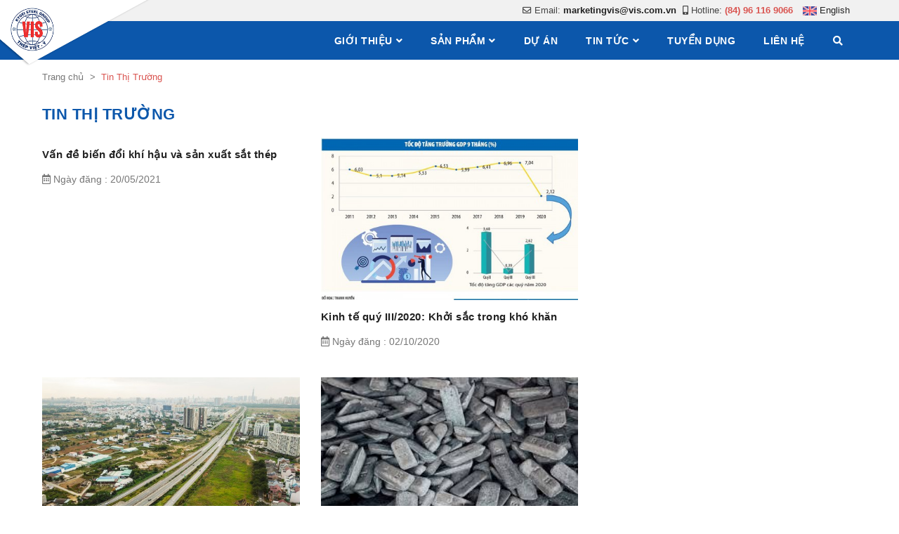

--- FILE ---
content_type: text/html; charset=UTF-8
request_url: http://www.vis.com.vn/tin-thi-truong
body_size: 28149
content:
<!DOCTYPE html>
<html lang="vi">
<head>
<meta charset="utf-8">
<meta http-equiv="X-UA-Compatible" content="IE=edge">
<meta content="width=device-width, initial-scale=1, maximum-scale=1, user-scalable=no" name="viewport">
<link rel='dns-prefetch' href='//fonts.googleapis.com' />
<link rel="canonical" href="http://www.vis.com.vn/tin-thi-truong">
<title>Tin Thị Trường - VIS</title>
<meta name="description" content="Vis Steel">
<meta name="og:url" content="http://www.vis.com.vn/tin-thi-truong">
<meta name="og:title" content="Tin Thị Trường">
<meta name="og:description" content="Vis Steel">
<meta name="og:type" content="website">
<meta name="og:site_name" content="VIS">
<meta name="og:image" content="http://vis.com.vn/storage/2019/11/logo-500x500.png">
<meta name="og:image:type" content="image/png">
<meta name="og:image:width" content="848">
<meta name="og:image:height" content="848">

<link rel="icon" href="http://vis.com.vn/storage/2019/11/logo.png" sizes="32x32" />
<link rel="icon" href="http://vis.com.vn/storage/2019/11/logo.png" sizes="192x192" />
<link rel="apple-touch-icon-precomposed" href="http://vis.com.vn/storage/2019/11/logo.png" />
<meta name="msapplication-TileImage" content="http://vis.com.vn/storage/2019/11/logo.png" />

<link href="http://www.vis.com.vn/segoe-ui/style.css" rel="stylesheet" type="text/css">
<link href="http://www.vis.com.vn/fonts/SFUFuturaHeavy/stylesheet.css" rel="stylesheet" type="text/css">
<link href="http://www.vis.com.vn/css/style.css" rel="stylesheet" type="text/css">
<link href="http://www.vis.com.vn/vendor/font-awesome/css/all.min.css" rel="stylesheet" type="text/css">
<script src="http://www.vis.com.vn/vendor/jquery/dist/jquery.min.js"></script>
<script type="application/ld+json">
{
  "@context": "http://schema.org",
  "@type": "WebSite",
  "name": "VIS",
  "url": "http://www.vis.com.vn"
}
</script>
</head>
<body class="page-layout-right-column">
<div id="root">
	<div class="topbar">
	<div class="container">
		<div class="topbar-right">
			<div class="topbar__info">
				<span class="info infor-email">
					<i class="far fa-envelope"></i> Email: <a href="mailto:marketingvis@vis.com.vn">marketingvis@vis.com.vn</a>
				</span>
				<span class="info infor-hotline">
					<i class="fas fa-mobile-alt"></i> Hotline: <a href="tel:(84) 96 116 9066" class="text-danger">(84) 96 116 9066</a>
				</span>
			</div>
			<div class="language-switcher">
	<ul class="menu menu--hover">
								<li class="menu__item">
				<a href="http://www.vis.com.vn/tin-thi-truong?locale=en">
	            	<img class="language__flag" src="http://www.vis.com.vn/images/language/flags/en.png" alt="English"> <span class="language__name">English</span>
	        	</a>
			</li>
	    								</ul>
</div>
		</div>
	</div>
</div>	<div class="offcanvas">
	<div class="offcanvas__overlay"></div>
	<div class="offcanvas__content">
		<div class="offcanvas__header">
			<div class="language-switcher">
	<ul class="menu menu--hover">
								<li class="menu__item">
				<a href="http://www.vis.com.vn/tin-thi-truong?locale=en">
	            	<img class="language__flag" src="http://www.vis.com.vn/images/language/flags/en.png" alt="English"> <span class="language__name">English</span>
	        	</a>
			</li>
	    						<li class="menu__item">
				<a href="http://www.vis.com.vn/tin-thi-truong?locale=vi">
	            	<img class="language__flag" src="http://www.vis.com.vn/images/language/flags/vi.png" alt="Tiếng Việt"> <span class="language__name">Tiếng Việt</span>
	        	</a>
			</li>
	    	</ul>
</div>
			<span class="info infor-email">
				<i class="far fa-envelope"></i> <a href="mailto:marketingvis@vis.com.vn">marketingvis@vis.com.vn</a>
			</span>
			<span class="info infor-hotline">
				<i class="fas fa-mobile-alt"></i> <a href="tel:(84) 96 116 9066">(84) 96 116 9066</a>
			</span>
		</div>
		<div class="offcanvas__body">
			<div class="offcanvas__menu">
				<ul class="menu menu--click">
					<li class="menu__item has-children"><a title="Giới thiệu" href="http://www.vis.com.vn/gioi-thieu">Giới thiệu<span class="menu__caret"></span></a>
<ul class="menu menu__dropdown">
	<li class="menu__item"><a title="Giới thiệu chung" href="http://www.vis.com.vn/gioi-thieu-chung">Giới thiệu chung</a></li>
	<li class="menu__item"><a title="Triết lý kinh doanh" href="http://www.vis.com.vn/triet-ly-kinh-doanh">Triết lý kinh doanh</a></li>
	<li class="menu__item"><a title="Công nghệ & Môi Trường" href="http://www.vis.com.vn/cong-nghe-moi-truong">Công nghệ & Môi Trường</a></li>
	<li class="menu__item"><a title="Brochure & Cataloge" href="http://www.vis.com.vn/cataloge">Brochure & Cataloge</a></li>
	<li class="menu__item"><a title="Chứng chỉ đạt được" href="http://www.vis.com.vn/chung-chi-dat-duoc">Chứng chỉ đạt được</a></li>
	<li class="menu__item"><a title="Giấy chứng nhận CNHP" href="http://www.vis.com.vn/giay-chung-nhan-cnhp">Giấy chứng nhận CNHP</a></li>
	<li class="menu__item"><a title="Hoạt động của Công ty" href="http://www.vis.com.vn/hoat-dong-cua-cong-ty">Hoạt động của Công ty</a></li>
	<li class="menu__item"><a title="Thông tin môi trường" href="http://www.vis.com.vn/thong-tin-moi-truong">Thông tin môi trường</a></li>
</ul>
</li>
<li class="menu__item has-children"><a title="Sản phẩm" href="http://www.vis.com.vn/san-pham">Sản phẩm<span class="menu__caret"></span></a>
<ul class="menu menu__dropdown">
	<li class="menu__item"><a title="Thép thanh" href="http://www.vis.com.vn/thep-thanh">Thép thanh</a></li>
	<li class="menu__item"><a title="Thép Cuộn Xây Dựng" href="http://www.vis.com.vn/thep-cuon-xay-dung">Thép Cuộn Xây Dựng</a></li>
	<li class="menu__item"><a title="Thép cuộn rút dây" href="http://www.vis.com.vn/thep-cuon-rut-day">Thép cuộn rút dây</a></li>
	<li class="menu__item"><a title="Phôi thép" href="http://www.vis.com.vn/phoi-thep">Phôi thép</a></li>
</ul>
</li>
<li class="menu__item"><a title="Dự án" href="http://www.vis.com.vn/du-an">Dự án</a></li>
<li class="menu__item has-children"><a title="Tin tức" href="http://www.vis.com.vn/tin-tuc">Tin tức<span class="menu__caret"></span></a>
<ul class="menu menu__dropdown">
	<li class="menu__item"><a title="Tin tức từ VIS" href="http://www.vis.com.vn/tin-tuc-tu-vis">Tin tức từ VIS</a></li>
	<li class="menu__item"><a title="Tin Thị Trường" href="http://www.vis.com.vn/tin-thi-truong">Tin Thị Trường</a></li>
	<li class="menu__item"><a title="Tin Cổ Đông" href="http://www.vis.com.vn/tin-co-dong">Tin Cổ Đông</a></li>
</ul>
</li>
<li class="menu__item"><a title="Tuyển dụng" href="http://www.vis.com.vn/tuyen-dung">Tuyển dụng</a></li>
<li class="menu__item"><a title="Liên hệ" href="http://www.vis.com.vn/contact">Liên hệ</a></li>

				</ul>
			</div>
			<div class="search-box__form clearfix">
				<form action="http://www.vis.com.vn/search" method="get">
					<input type="search" name="q" class="search-box__field" value="" placeholder="Tìm kiếm..." maxlength="150">
				</form>
			</div>
		</div>
	</div>
</div>
<header id="masthead" class="header">
	<div class="header__mobile">
		<a class="mobile__brand__logo" href="http://www.vis.com.vn">
						<img class="logo__image" src="http://vis.com.vn/storage/2019/11/logo-mobile-white-500x94.png" alt="VIS" />				
					</a>
		<div class="mobile__actions">
			<a class="action__round" href="mailto:(84) 96 116 9066"><i class="fas fa-phone-alt"></i></a><a class="action__round" href="tel:marketingvis@vis.com.vn"><i class="far fa-envelope"></i>
			</a><button class="mobile__navigation__toggle action__round" type="button" aria-expanded="false" aria-controls="mobile-menu">
				<span class="sr-only">Toggle navigation</span>
				<svg fill="currentColor" preserveAspectRatio="xMidYMid meet" height="18" width="18" viewBox="0 0 18 18" class="toggle__icon">
				    <g><rect x="0" y="3" rx="0.5" ry="0.5" width="18" height="1.5"></rect></g>
				    <g><rect x="0" y="8" rx="0.5" ry="0.5" width="18" height="1.5"></rect></g>
				    <g><rect x="0" y="13" rx="0.5" ry="0.5" width="18" height="1.5"></rect></g>
				</svg>
			</button>
		</div>
	</div>
	<div class="header__nomarl">
		<div class="container">
			<div class="header__brand">
				<a class="brand__logo" href="http://www.vis.com.vn" rel="home">
					<img class="logo__image" src="http://www.vis.com.vn/images/logo-art.png" alt="VIS" />
					<span class="sr-only">VIS</span>
				</a>
			</div>
			<nav class="nav-menu">
				<ul class="menu menu--hover">
					<li class="menu__item has-children"><a title="Giới thiệu" href="http://www.vis.com.vn/gioi-thieu">Giới thiệu<span class="menu__caret"></span></a>
<ul class="menu menu__dropdown">
	<li class="menu__item"><a title="Giới thiệu chung" href="http://www.vis.com.vn/gioi-thieu-chung">Giới thiệu chung</a></li>
	<li class="menu__item"><a title="Triết lý kinh doanh" href="http://www.vis.com.vn/triet-ly-kinh-doanh">Triết lý kinh doanh</a></li>
	<li class="menu__item"><a title="Công nghệ & Môi Trường" href="http://www.vis.com.vn/cong-nghe-moi-truong">Công nghệ & Môi Trường</a></li>
	<li class="menu__item"><a title="Brochure & Cataloge" href="http://www.vis.com.vn/cataloge">Brochure & Cataloge</a></li>
	<li class="menu__item"><a title="Chứng chỉ đạt được" href="http://www.vis.com.vn/chung-chi-dat-duoc">Chứng chỉ đạt được</a></li>
	<li class="menu__item"><a title="Giấy chứng nhận CNHP" href="http://www.vis.com.vn/giay-chung-nhan-cnhp">Giấy chứng nhận CNHP</a></li>
	<li class="menu__item"><a title="Hoạt động của Công ty" href="http://www.vis.com.vn/hoat-dong-cua-cong-ty">Hoạt động của Công ty</a></li>
	<li class="menu__item"><a title="Thông tin môi trường" href="http://www.vis.com.vn/thong-tin-moi-truong">Thông tin môi trường</a></li>
</ul>
</li>
<li class="menu__item has-children"><a title="Sản phẩm" href="http://www.vis.com.vn/san-pham">Sản phẩm<span class="menu__caret"></span></a>
<ul class="menu menu__dropdown">
	<li class="menu__item"><a title="Thép thanh" href="http://www.vis.com.vn/thep-thanh">Thép thanh</a></li>
	<li class="menu__item"><a title="Thép Cuộn Xây Dựng" href="http://www.vis.com.vn/thep-cuon-xay-dung">Thép Cuộn Xây Dựng</a></li>
	<li class="menu__item"><a title="Thép cuộn rút dây" href="http://www.vis.com.vn/thep-cuon-rut-day">Thép cuộn rút dây</a></li>
	<li class="menu__item"><a title="Phôi thép" href="http://www.vis.com.vn/phoi-thep">Phôi thép</a></li>
</ul>
</li>
<li class="menu__item"><a title="Dự án" href="http://www.vis.com.vn/du-an">Dự án</a></li>
<li class="menu__item has-children"><a title="Tin tức" href="http://www.vis.com.vn/tin-tuc">Tin tức<span class="menu__caret"></span></a>
<ul class="menu menu__dropdown">
	<li class="menu__item"><a title="Tin tức từ VIS" href="http://www.vis.com.vn/tin-tuc-tu-vis">Tin tức từ VIS</a></li>
	<li class="menu__item"><a title="Tin Thị Trường" href="http://www.vis.com.vn/tin-thi-truong">Tin Thị Trường</a></li>
	<li class="menu__item"><a title="Tin Cổ Đông" href="http://www.vis.com.vn/tin-co-dong">Tin Cổ Đông</a></li>
</ul>
</li>
<li class="menu__item"><a title="Tuyển dụng" href="http://www.vis.com.vn/tuyen-dung">Tuyển dụng</a></li>
<li class="menu__item"><a title="Liên hệ" href="http://www.vis.com.vn/contact">Liên hệ</a></li>

					<li class="menu__item search-box">
						<a class="search-box__control" href="#">
							<i class="fas fa-search"></i>
						</a>
						<div class="search-box__content">
							<div class="search-box__form clearfix">
								<form action="http://www.vis.com.vn/search" method="get">
									<input type="search" placeholder="Tìm kiếm..." name="q" class="search-box__field" value="" maxlength="150">
								</form>
							</div>
						</div>
					</li>
				</ul>
			</nav>
		</div>
	</div>
</header>	<section class="main">
		<div class="container">
			<div class="breadcrumb">
	<ul class="breadcrumb__list">
			<li class="breadcrumb__item">
                      <a href="http://www.vis.com.vn" title="Trang chủ">Trang chủ</a>
                	</li>
			<li class="breadcrumb__item">
                      <span>Tin Thị Trường</span>
                	</li>
		</ul>
</div>
			<div class="row">
				<div class="col-sm-8 col-main">
					<main class="content" role="main">
						<h1 class="page__title">Tin Thị Trường</h1>
<div class="list">

		
				<div class="row">
					<article class="item entry col-sm-6">
				<div class="item__thumbnail">
					<a href="http://www.vis.com.vn/van-de-bien-doi-khi-hau-va-san-xuat-sat-thep">
					
					</a>
				</div>
				<h2 class="item__title"><a href="http://www.vis.com.vn/van-de-bien-doi-khi-hau-va-san-xuat-sat-thep">Vấn đề biến đổi khí hậu và sản xuất sắt thép</a></h2>
				<div class="item__meta">
					<span class="meta meta--date"><i class="far fa-calendar-alt"></i> Ngày đăng : 20/05/2021</span>
				</div>
				<div class="item__excerpt">
				
				</div>
			</article>
			
		
					<article class="item entry col-sm-6">
				<div class="item__thumbnail">
					<a href="http://www.vis.com.vn/kinh-te-quy-iii2020-khoi-sac-trong-kho-khan">
					<img src="http://vis.com.vn/storage/2020/10/kinh-te-quy-iii2020-khoi-sac-trong-kho-khan1601551207-500x315.jpg" alt="kinh-te-quy-iii2020-khoi-sac-trong-kho-khan1601551207" />

					</a>
				</div>
				<h2 class="item__title"><a href="http://www.vis.com.vn/kinh-te-quy-iii2020-khoi-sac-trong-kho-khan">Kinh tế quý III/2020: Khởi sắc trong khó khăn</a></h2>
				<div class="item__meta">
					<span class="meta meta--date"><i class="far fa-calendar-alt"></i> Ngày đăng : 02/10/2020</span>
				</div>
				<div class="item__excerpt">
				
				</div>
			</article>
				</div>
			
		
				<div class="row">
					<article class="item entry col-sm-6">
				<div class="item__thumbnail">
					<a href="http://www.vis.com.vn/khoi-cong-3-du-an-cao-toc-bac-nam">
					<img src="http://vis.com.vn/storage/2020/09/cao-toc-6471-1601393450-500x354.jpg" alt="cao-toc-6471-1601393450" />

					</a>
				</div>
				<h2 class="item__title"><a href="http://www.vis.com.vn/khoi-cong-3-du-an-cao-toc-bac-nam">Khởi công 3 dự án cao tốc Bắc Nam</a></h2>
				<div class="item__meta">
					<span class="meta meta--date"><i class="far fa-calendar-alt"></i> Ngày đăng : 30/09/2020</span>
				</div>
				<div class="item__excerpt">
				
				</div>
			</article>
			
		
					<article class="item entry col-sm-6">
				<div class="item__thumbnail">
					<a href="http://www.vis.com.vn/san-luong-gang-the-gioi-sut-giam-so-voi-2019">
					<img src="http://vis.com.vn/storage/2020/09/t-i-xu-ng.jpg" alt="t-i-xu-ng" />

					</a>
				</div>
				<h2 class="item__title"><a href="http://www.vis.com.vn/san-luong-gang-the-gioi-sut-giam-so-voi-2019">Sản lượng gang thế giới sụt giảm so với 2019</a></h2>
				<div class="item__meta">
					<span class="meta meta--date"><i class="far fa-calendar-alt"></i> Ngày đăng : 29/09/2020</span>
				</div>
				<div class="item__excerpt">
				
				</div>
			</article>
				</div>
			
		
				<div class="row">
					<article class="item entry col-sm-6">
				<div class="item__thumbnail">
					<a href="http://www.vis.com.vn/ton-kho-thep-trung-quoc-giam-trong-khi-nhu-cau-on-dinh">
					<img src="http://vis.com.vn/storage/2020/08/Thep-500x275.png" alt="Thep" />

					</a>
				</div>
				<h2 class="item__title"><a href="http://www.vis.com.vn/ton-kho-thep-trung-quoc-giam-trong-khi-nhu-cau-on-dinh">Tồn kho thép Trung Quốc giảm trong khi nhu cầu ổn định</a></h2>
				<div class="item__meta">
					<span class="meta meta--date"><i class="far fa-calendar-alt"></i> Ngày đăng : 29/09/2020</span>
				</div>
				<div class="item__excerpt">
				
				</div>
			</article>
			
		
					<article class="item entry col-sm-6">
				<div class="item__thumbnail">
					<a href="http://www.vis.com.vn/hiep-hoi-thep-the-gioi-thang-8-nam-2020-san-xuat-thep-tang-06">
					<img src="http://vis.com.vn/storage/2020/09/Aug-World-steel-500x289.png" alt="Aug-World-steel" />

					</a>
				</div>
				<h2 class="item__title"><a href="http://www.vis.com.vn/hiep-hoi-thep-the-gioi-thang-8-nam-2020-san-xuat-thep-tang-06">HIỆP HỘI THÉP THẾ GIỚI: THÁNG 8 NĂM 2020 SẢN XUẤT THÉP TĂNG 0,6%</a></h2>
				<div class="item__meta">
					<span class="meta meta--date"><i class="far fa-calendar-alt"></i> Ngày đăng : 25/09/2020</span>
				</div>
				<div class="item__excerpt">
				
				</div>
			</article>
				</div>
			
		
				<div class="row">
					<article class="item entry col-sm-6">
				<div class="item__thumbnail">
					<a href="http://www.vis.com.vn/trien-vong-dai-han-thi-truong-khong-on-dinh-sau-dai-dich">
					<img src="http://vis.com.vn/storage/2020/09/images-2-.jpg" alt="images-2-" />

					</a>
				</div>
				<h2 class="item__title"><a href="http://www.vis.com.vn/trien-vong-dai-han-thi-truong-khong-on-dinh-sau-dai-dich">Triển vọng thị trường thép cây không ổn định sau đại dịch</a></h2>
				<div class="item__meta">
					<span class="meta meta--date"><i class="far fa-calendar-alt"></i> Ngày đăng : 22/09/2020</span>
				</div>
				<div class="item__excerpt">
				
				</div>
			</article>
			
		
					<article class="item entry col-sm-6">
				<div class="item__thumbnail">
					<a href="http://www.vis.com.vn/bat-chap-dich-benh-van-con-nhung-doanh-nghiep-loi-nhuan-tang-truong-manh-so-voi-cung-ky">
					<img src="http://vis.com.vn/storage/2020/08/photo1597298221051-159729822164881071883-500x312.jpg" alt="photo1597298221051-159729822164881071883" />

					</a>
				</div>
				<h2 class="item__title"><a href="http://www.vis.com.vn/bat-chap-dich-benh-van-con-nhung-doanh-nghiep-loi-nhuan-tang-truong-manh-so-voi-cung-ky">Bất chấp dịch bệnh, vẫn còn những doanh nghiệp lợi nhuận tăng trưởng mạnh so với cùng kỳ</a></h2>
				<div class="item__meta">
					<span class="meta meta--date"><i class="far fa-calendar-alt"></i> Ngày đăng : 18/08/2020</span>
				</div>
				<div class="item__excerpt">
				
				</div>
			</article>
				</div>
			
		
				<div class="row">
					<article class="item entry col-sm-6">
				<div class="item__thumbnail">
					<a href="http://www.vis.com.vn/imf-tac-dong-kinh-te-cua-covid-19-den-viet-nam-se-nhe-hon-hau-het-cac-quoc-gia-trong-khu-vuc">
					<img src="http://vis.com.vn/storage/2020/06/6-30-500x313.png" alt="6-30" />

					</a>
				</div>
				<h2 class="item__title"><a href="http://www.vis.com.vn/imf-tac-dong-kinh-te-cua-covid-19-den-viet-nam-se-nhe-hon-hau-het-cac-quoc-gia-trong-khu-vuc">IMF: Tác động kinh tế của COVID-19 đến Việt Nam sẽ nhẹ hơn hầu hết các quốc gia trong khu vực</a></h2>
				<div class="item__meta">
					<span class="meta meta--date"><i class="far fa-calendar-alt"></i> Ngày đăng : 30/06/2020</span>
				</div>
				<div class="item__excerpt">
				
				</div>
			</article>
			
		
					<article class="item entry col-sm-6">
				<div class="item__thumbnail">
					<a href="http://www.vis.com.vn/san-luong-thep-tho-toan-cau-giam-ngoai-tru-trung-quoc">
					<img src="http://vis.com.vn/storage/2020/05/Thep-tho-T4-2020-500x293.jpg" alt="Thep-tho-T4-2020" />

					</a>
				</div>
				<h2 class="item__title"><a href="http://www.vis.com.vn/san-luong-thep-tho-toan-cau-giam-ngoai-tru-trung-quoc">Sản lượng thép thô toàn cầu giảm ngoại trừ Trung Quốc</a></h2>
				<div class="item__meta">
					<span class="meta meta--date"><i class="far fa-calendar-alt"></i> Ngày đăng : 22/05/2020</span>
				</div>
				<div class="item__excerpt">
				
				</div>
			</article>
				</div>
			
		
				<div class="row">
					<article class="item entry col-sm-6">
				<div class="item__thumbnail">
					<a href="http://www.vis.com.vn/dai-dich-coronavirus-se-anh-huong-nhu-the-nao-den-san-xuat-thep-toan-cau-trong-nam-2020-va-2021">
					<img src="http://vis.com.vn/storage/2020/05/images.jpg" alt="images" />

					</a>
				</div>
				<h2 class="item__title"><a href="http://www.vis.com.vn/dai-dich-coronavirus-se-anh-huong-nhu-the-nao-den-san-xuat-thep-toan-cau-trong-nam-2020-va-2021">Đại dịch Coronavirus sẽ ảnh hưởng như thế nào đến sản xuất thép toàn cầu trong năm 2020 và 2021?</a></h2>
				<div class="item__meta">
					<span class="meta meta--date"><i class="far fa-calendar-alt"></i> Ngày đăng : 14/05/2020</span>
				</div>
				<div class="item__excerpt">
				
				</div>
			</article>
			
		
					<article class="item entry col-sm-6">
				<div class="item__thumbnail">
					<a href="http://www.vis.com.vn/cac-nha-may-thep-trung-quoc-cat-giam-san-luong-do-coronavirus">
					<img src="http://vis.com.vn/storage/2020/02/110531baoxaydung_21-500x329.jpg" alt="110531baoxaydung_21" />

					</a>
				</div>
				<h2 class="item__title"><a href="http://www.vis.com.vn/cac-nha-may-thep-trung-quoc-cat-giam-san-luong-do-coronavirus">Các nhà máy thép Trung Quốc cắt giảm sản lượng do vi rút Corona</a></h2>
				<div class="item__meta">
					<span class="meta meta--date"><i class="far fa-calendar-alt"></i> Ngày đăng : 18/02/2020</span>
				</div>
				<div class="item__excerpt">
				
				</div>
			</article>
				</div>
			
		
</div>

<nav class="nav__pagination">
        <ul class="pagination">
                            <li class="pagination__item disabled" aria-disabled="true" aria-label="&laquo; Previous">
                    <span class="pagination__link" aria-hidden="true">&lsaquo;</span>
                </li>
            
                            
                
                                                                                        <li class="pagination__item active" aria-current="page"><span class="pagination__link">1</span></li>
                                                                                                <li class="pagination__item"><a class="pagination__link" href="http://www.vis.com.vn/tin-thi-truong?page=2">2</a></li>
                                                                        
                            <li class="pagination__item">
                    <a class="pagination__link" href="http://www.vis.com.vn/tin-thi-truong?page=2" rel="next" aria-label="Next &raquo;">&rsaquo;</a>
                </li>
                    </ul>
    </nav>


					</main>
				</div>
				<div class="col-sm-4 col-sidebar">
					<aside id="secondary" class="sidebar" role="complementary">
						
					</aside>
				</div>
			</div>
		</div>
	</section>
	<footer id="colophon" class="footer" role="contentinfo">
	<div class="footer__section">
		<div class="container">
			
		</div>
	</div>
	<div class="footer__widgets">
		<div class="container">
			<div class="row">
				<div class="col-xs-4 footer__widget__col">
					<div class="widget widget--text">
		<h3 class="widget__title">TRỤ SỞ CÔNG TY</h3>
		<div class="widget__content"><p>KCN Phố Nối A, xã Nguyễn Văn Linh, tỉnh Hưng Yên, Việt Nam<br />
ĐT: (84-221) 3 942 427<br />
Fax: (84 - 221) 3 942 226<br />
Website: http://vis.com.vn<br />
<a href="https://www.google.com/maps/place/C%C3%94NG+TY+C%E1%BB%94+PH%E1%BA%A6N+TH%C3%89P+VI%E1%BB%86T+%C3%9D/@20.9454613,106.0235657,17z/data=!3m1!4b1!4m5!3m4!1s0x3135a459eb3467ff:0xddecabadabccc2e3!8m2!3d20.9454613!4d106.0257544?hl=en"><img src="http://vis.com.vn/storage/2019/11/map-guid-icon.png"> Map Guide</a></p>
</div>
</div>
<div class="widget widget--sociallink">
		<h3 class="widget__title">Flow Us</h3>
		<div class="widget__content"><a class="sociallink__item facebook" href="https://www.facebook.com/visco.com.vn" title="Facebook"><i class="sociallink__icon fab fa-facebook-square"></i></a><a class="sociallink__item twitter" href="#" title="Twitter"><i class="sociallink__icon fab fa-twitter-square"></i></a><a class="sociallink__item youtube" href="#" title="Facebook"><i class="sociallink__icon fab fa-youtube-square"></i></a></div>
</div>
				</div>
				<div class="col-xs-4 footer__widget__col">
					<div class="widget widget--text">
		<h3 class="widget__title">VĂN PHÒNG ĐẠI DIỆN TẠI HÀ NỘI</h3>
		<div class="widget__content"><p>Tầng 9A, Tòa nhà Sông Đà, đường Phạm Hùng, phường Từ Liêm, thành phố Hà Nội, Việt Nam<br />
ĐT: (84-24) 6 251 1091<br />
Fax: (84-24) 6 251 1090<br />
Website: http://vis.com.vn<br />
<a href="https://www.google.com/maps/place/Songda+Tower,+Ph%E1%BA%A1m+H%C3%B9ng,+M%E1%BB%B9+%C4%90%C3%ACnh,+T%E1%BB%AB+Li%C3%AAm,+H%C3%A0+N%E1%BB%99i,+Vi%E1%BB%87t+Nam/@21.0177932,105.7789158,17z/data=!3m1!4b1!4m5!3m4!1s0x313454ab3bba1479:0x939f1246900ebe!8m2!3d21.0177932!4d105.7811045"><img src="http://vis.com.vn/storage/2019/11/map-guid-icon.png"> Map Guide</a></p>
</div>
</div>
<div class="widget widget--sociallink">
		<h3 class="widget__title">Folow Us</h3>
		<div class="widget__content"><a class="sociallink__item facebook" href="https://www.facebook.com/visco.com.vn" title="Facebook"><i class="sociallink__icon fab fa-facebook-square"></i></a><a class="sociallink__item twitter" href="#" title="Twitter"><i class="sociallink__icon fab fa-twitter-square"></i></a><a class="sociallink__item youtube" href="#" title="Facebook"><i class="sociallink__icon fab fa-youtube-square"></i></a></div>
</div>
				</div>
				<div class="col-xs-4 footer__widget__col">
					<div class="widget widget--text">
		<h3 class="widget__title">CHI NHÁNH CÔNG TY TẠI HẢI PHÒNG</h3>
		<div class="widget__content"><p>KCN Nam Cầu Kiền, Phường Thiên Hương, Thành Phố Hải Phòng, Việt Nam<br />
ĐT: (84-225) 3 868 721<br />
Fax: (84-225) 3 868 722<br />
Website: http://vis.com.vn<br />
<a href="https://www.google.com/maps/place/C%C3%B4ng+Ty+Cp+Th%C3%A9p+Vi%E1%BB%87t+%C3%9D+-+Cn+H%E1%BA%A3i+Ph%C3%B2ng/@20.9095281,106.6273462,17z/data=!3m1!4b1!4m5!3m4!1s0x314a7be01bf22985:0xf898cd9bdc0b0d34!8m2!3d20.9095281!4d106.6295349?hl=en"><img src="http://vis.com.vn/storage/2019/11/map-guid-icon.png"> Map Guide</a></p>
</div>
</div>
<div class="widget widget--sociallink">
		<h3 class="widget__title">Folow Us</h3>
		<div class="widget__content"><a class="sociallink__item facebook" href="https://www.facebook.com/visco.com.vn" title="Facebook"><i class="sociallink__icon fab fa-facebook-square"></i></a><a class="sociallink__item twitter" href="#" title="Twitter"><i class="sociallink__icon fab fa-twitter-square"></i></a><a class="sociallink__item youtube" href="#" title="Facebook"><i class="sociallink__icon fab fa-youtube-square"></i></a></div>
</div>
				</div>
			</div>
		</div>
	</div>
</footer>
<a class="gototop" href="#" style="display: none;">
	<svg aria-hidden="true" focusable="false" role="img" xmlns="http://www.w3.org/2000/svg" viewBox="0 0 256 512"><path fill="currentColor" d="M136.5 185.1l116 117.8c4.7 4.7 4.7 12.3 0 17l-7.1 7.1c-4.7 4.7-12.3 4.7-17 0L128 224.7 27.6 326.9c-4.7 4.7-12.3 4.7-17 0l-7.1-7.1c-4.7-4.7-4.7-12.3 0-17l116-117.8c4.7-4.6 12.3-4.6 17 .1z"></path></svg>
</a></div>
<!--Start of Tawk.to Script-->
<script type="text/javascript">
var Tawk_API=Tawk_API||{}, Tawk_LoadStart=new Date();
(function(){
var s1=document.createElement("script"),s0=document.getElementsByTagName("script")[0];
s1.async=true;
s1.src='https://embed.tawk.to/5a1cbab4198bd56b8c03dafd/default';
s1.charset='UTF-8';
s1.setAttribute('crossorigin','*');
s0.parentNode.insertBefore(s1,s0);
})();
</script>
<!--End of Tawk.to Script-->
<script src="http://www.vis.com.vn/js/script.js"></script>
</body>
</html>

--- FILE ---
content_type: text/css
request_url: http://www.vis.com.vn/segoe-ui/style.css
body_size: 375
content:
/* #### Generated By: http://www.cufonfonts.com #### */

@font-face {
font-family: 'Segoe UI';
font-style: normal;
font-weight: normal;
src: local('Segoe UI Regular'), url('Segoe UI.woff') format('woff');
}

@font-face {
font-family: 'Segoe UI';
font-style: normal;
font-weight: bold;
src: local('Segoe UI Bold'), url('Segoe UI Bold.woff') format('woff');
}



--- FILE ---
content_type: text/css
request_url: http://www.vis.com.vn/fonts/SFUFuturaHeavy/stylesheet.css
body_size: 434
content:
@font-face {
    font-family: 'SFU Futura';
    src: url('SFUFuturaHeavy.eot');
    src: url('SFUFuturaHeavy.eot?#iefix') format('embedded-opentype'),
        url('SFUFuturaHeavy.woff2') format('woff2'),
        url('SFUFuturaHeavy.woff') format('woff'),
        url('SFUFuturaHeavy.ttf') format('truetype'),
        url('SFUFuturaHeavy.svg#SFUFuturaHeavy') format('svg');
    font-weight: 700;
    font-style: normal;
}



--- FILE ---
content_type: text/css
request_url: http://www.vis.com.vn/css/style.css
body_size: 62408
content:
.clear:after,.clear:before,.clearfix:after,.clearfix:before,.container--fluid:after,.container--fluid:before,.dhmodal__footer:after,.dhmodal__footer:before,.info--intro:after,.info--intro:before,.new-article__related .item:after,.new-article__related .item:before,.project__gallery .gallery__images:after,.project__gallery .gallery__images:before,.project__gallery .gallery__thumbnails:after,.project__gallery .gallery__thumbnails:before,.row:after,.row:before,.widget--video .video:after,.widget--video .video:before{content:" ";display:table}.clear:after,.clearfix:after,.container--fluid:after,.dhmodal__footer:after,.info--intro:after,.new-article__related .item:after,.project__gallery .gallery__images:after,.project__gallery .gallery__thumbnails:after,.row:after,.widget--video .video:after{clear:both}@font-face{font-family:'icomoon';src:url('../fonts/theme-icon/icomoon.ttf?sadas') format('truetype'),url('../fonts/theme-icon/icomoon.woff?sadas') format('woff'),url('../fonts/theme-icon/icomoon.svg?sadas#icomoon') format('svg');font-weight:normal;font-style:normal;font-display:swap}.dhmodal__close__icon:before,.icomoon{font-family:'icomoon';speak:none;font-style:normal;font-weight:normal;font-variant:normal;text-transform:none;line-height:1;display:inline-block;position:relative;top:-3px;vertical-align:middle;-webkit-font-smoothing:antialiased;-moz-osx-font-smoothing:grayscale}*{box-sizing:border-box}:after,:before{box-sizing:border-box}::selection{background:#333;color:#fff}img::selection{background:none}html{-webkit-tap-highlight-color:rgba(0,0,0,0);font-family:sans-serif;-ms-text-size-adjust:100%;-webkit-text-size-adjust:100%}body{margin:0;font-family:"Helvetica Neue",sans-serif;font-size:14px;line-height:1.6;color:#444;background:#fff;font-style:normal;font-weight:400;word-wrap:break-word;-webkit-font-smoothing:antialiased;-moz-osx-font-smoothing:grayscale;overflow-x:hidden}article,aside,details,figcaption,figure,footer,header,hgroup,main,nav,section,summary{display:block}audio,canvas,progress,video{display:inline-block;vertical-align:baseline}audio:not([controls]){display:none;height:0}[hidden],template{display:none}abbr[title]{border-bottom:1px dotted}b,strong{font-weight:700}dfn{font-style:italic}h1{font-size:2em;margin:0.67em 0}mark{background:#ff0;color:#000}small{font-size:80%}sub,sup{font-size:75%;line-height:0;position:relative;vertical-align:baseline}sup{top:-0.5em}sub{bottom:-0.25em}img{border:0}svg:not(:root){overflow:hidden}figure{margin:1em 40px}hr{box-sizing:content-box;height:0}pre{overflow:auto}code,kbd,pre,samp{font-family:monospace,monospace;font-size:1em}button,input,optgroup,select,textarea{color:inherit;font:inherit;margin:0;outline:none}button{overflow:visible}button,select{text-transform:none}button,html input[type=button],input[type=reset],input[type=submit]{-webkit-appearance:button;cursor:pointer}button[disabled],html input[disabled]{cursor:not-allowed}button::-moz-focus-inner,input::-moz-focus-inner{border:0;padding:0}input{line-height:normal}input[type=checkbox],input[type=radio]{box-sizing:border-box;padding:0}input[type=number]::-webkit-inner-spin-button,input[type=number]::-webkit-outer-spin-button{height:auto}input[type=search]::-webkit-search-cancel-button,input[type=search]::-webkit-search-decoration{-webkit-appearance:none}fieldset{border:1px solid #d5d5d5;margin:0 2px;padding:0.35em 0.625em 0.75em}legend{border:0;padding:0}textarea{overflow:auto}optgroup{font-weight:700}table{border-collapse:collapse;border-spacing:0}.page__content table,.post__content table{width:100%;max-width:100%;margin-bottom:2em}.page__content table p,.post__content table p{margin:0}.page__content table>tbody>tr>td,.page__content table>tbody>tr>th,.page__content table>tfoot>tr>td,.page__content table>tfoot>tr>th,.page__content table>thead>tr>td,.page__content table>thead>tr>th,.post__content table>tbody>tr>td,.post__content table>tbody>tr>th,.post__content table>tfoot>tr>td,.post__content table>tfoot>tr>th,.post__content table>thead>tr>td,.post__content table>thead>tr>th{padding:8px;line-height:1.6;vertical-align:middle;border-top:1px solid #e5e5e5}.page__content table>thead>tr>th,.post__content table>thead>tr>th{text-transform:uppercase;font-weight:700}.page__content table>thead>tr>th,.post__content table>thead>tr>th{vertical-align:bottom;border-bottom:0px solid #e5e5e5}.page__content table>caption+thead>tr:first-child>td,.page__content table>caption+thead>tr:first-child>th,.page__content table>colgroup+thead>tr:first-child>td,.page__content table>colgroup+thead>tr:first-child>th,.page__content table>thead:first-child>tr:first-child>td,.page__content table>thead:first-child>tr:first-child>th,.post__content table>caption+thead>tr:first-child>td,.post__content table>caption+thead>tr:first-child>th,.post__content table>colgroup+thead>tr:first-child>td,.post__content table>colgroup+thead>tr:first-child>th,.post__content table>thead:first-child>tr:first-child>td,.post__content table>thead:first-child>tr:first-child>th{border-top:0}.page__content table>tbody+tbody,.post__content table>tbody+tbody{border-top:1px solid #e5e5e5}td,th{padding:0}button,input,select,textarea{font-family:inherit;font-size:inherit;line-height:inherit}a{color:#222;outline:0;text-decoration:none}a:hover{color:#d9534f}figure{margin:0}img{vertical-align:middle;max-width:100%;height:auto}hr{margin-top:2em;margin-bottom:2em;border:0;border-top:1px solid #aaa}.sr-only{position:absolute;width:1px;height:1px;margin:-1px;padding:0;overflow:hidden;clip:rect(0,0,0,0);border:0}.sr-only-focusable:active,.sr-only-focusable:focus{position:static;width:auto;height:auto;margin:0;overflow:visible;clip:auto}code,kbd,pre,samp{font-family:Menlo,Monaco,Consolas,"Courier New",monospace}code{padding:2px 4px;font-size:90%;color:#c7254e;background-color:#f9f2f4;border-radius:3px}kbd{padding:2px 4px;font-size:90%;color:#fff;background-color:#333;border-radius:0px;box-shadow:inset 0 -1px 0 rgba(0,0,0,0.25)}kbd kbd{padding:0;font-size:100%;box-shadow:none}pre{display:block;padding:0.5em;margin:0 0 1em;font-size:13px;line-height:1.6;word-break:break-all;word-wrap:break-word;color:#333;background-color:#efefef;border:1px solid #d5d5d5;border-radius:3px}pre code{padding:0;font-size:inherit;color:inherit;white-space:pre-wrap;background-color:transparent;border-radius:0}.pre-scrollable{max-height:21.25em;overflow-y:scroll}@keyframes superfish{0%{opacity:0}50%{opacity:0.8}to{opacity:1}}@keyframes fadeLoading{0%{opacity:0}50%{opacity:1}to{opacity:0}}.fade-loading{text-align:center}.fade-loading i{animation:1.5s ease 0s normal none infinite fadeLoading;background:none repeat scroll 0 0 #0c57ab;border-radius:50%;display:inline-block;height:8px;margin:0 4px;opacity:0;width:8px}.fade-loading i:nth-child(0){animation-delay:0}.fade-loading i:first-child{animation-delay:0.2s}.fade-loading i:nth-child(2){animation-delay:0.4s}.fade-loading i:nth-child(3){animation-delay:0.6s}.fade-loading i:nth-child(4){animation-delay:0.8s}@keyframes circleLoading{to{transform:rotate(360deg)}}.circle-loading{position:relative;height:30px;text-align:center}.circle-loading span{background:url(../images/loader.svg) center center;width:30px;height:30px;display:inline-block;animation:circleLoading 1s linear infinite;transform-origin:center center}@keyframes spinLoading{0%{transform:rotate(0deg)}to{transform:rotate(359deg)}}.topToBottom{animation:topToBottom 0.7s 1 cubic-bezier(0.175,0.885,0.32,1.275)}.bottomToTop{animation:bottomToTop 0.7s 1 cubic-bezier(0.175,0.885,0.32,1.275)}.leftToRight{animation:leftToRight 0.7s 1 cubic-bezier(0.175,0.885,0.32,1.275)}.rightToLeft{animation:rightToLeft 0.7s 1 cubic-bezier(0.175,0.885,0.32,1.275)}.appear{animation:appear 0.7s 1 cubic-bezier(0.175,0.885,0.32,1.275);transform:scale(1)}@keyframes topToBottom{0%{transform:translate(0,-10%);opacity:0}to{transform:translate(0,0);opacity:1}}@keyframes bottomToTop{0%{transform:translate(0,10%);opacity:0}to{transform:translate(0,0);opacity:1}}@keyframes leftToRight{0%{transform:translate(-10%,0);opacity:0}to{transform:translate(0,0);opacity:1}}@keyframes rightToLeft{0%{transform:translate(10%,0);opacity:0}to{transform:translate(0,0);opacity:1}}@keyframes appear{0%{transform:scale(0.5);opacity:0.1}to{transform:scale(1);opacity:1}}h1,h2,h3,h4,h5,h6{font-family:"Helvetica Neue",sans-serif;font-weight:700;line-height:1.2;color:#222;letter-spacing:0.5px}h1 .small,h1 small,h2 .small,h2 small,h3 .small,h3 small,h4 .small,h4 small,h5 .small,h5 small,h6 .small,h6 small{font-weight:400;line-height:1.6;color:#999;font-size:75%}h1,h2,h3{margin-top:0;margin-bottom:15px}h1 .small,h1 small,h2 .small,h2 small,h3 .small,h3 small{font-size:65%}h4,h5,h6{margin-top:0;margin-bottom:15px}h1{font-size:2.5em}h2{font-size:2em}h3{font-size:1.75em}h4{font-size:1.5em}h5{font-size:1.25em}h6{font-size:1em}p{margin:0 0 1em}.small,small{font-size:85%}cite{font-style:normal}.mark,mark{background-color:rgba(248,215,172,0.3);padding:0.2em}ol,ul{margin-top:0;margin-bottom:1em}ol ol,ol ul,ul ol,ul ul{margin-bottom:0}dl{margin-top:0;margin-bottom:2em}dd,dt{line-height:1.6}dt{font-weight:700}dd{margin:0 15px 15px}abbr[data-original-title],abbr[title]{cursor:help;text-decoration:none}blockquote{border-left:3px solid rgba(0,0,0,0.8);padding:0 0 0 20px;margin:30px 0;font-size:1.1em;font-style:italic;font-weight:normal;position:relative;color:#222}blockquote ol:last-child,blockquote p:last-child,blockquote ul:last-child{margin-bottom:0}blockquote .small,blockquote footer,blockquote small{display:block;font-size:80%;line-height:1.6;color:#999;text-transform:uppercase}blockquote .small:before,blockquote footer:before,blockquote small:before{content:'\2014 \00A0'}blockquote:after{content:""}address{margin-bottom:2em;line-height:1.6}picture{display:block}embed,iframe,object{max-height:100%;max-width:100%;border:0}.icon-svg{vertical-align:middle;display:inline-block;width:100%;height:100%;position:relative;fill:currentColor}.container{margin-right:auto;margin-left:auto;padding-left:15px;padding-right:15px;max-width:1700px}@media (min-width:992px){.container{width:93%}}.container--fluid{margin-right:auto;margin-left:auto;max-width:1700px;padding-left:15px;padding-right:15px}@media (max-width:1700px){.container--fluid{margin-left:15px;margin-right:15px}}@media (max-width:799px){.container--fluid{padding-left:15px;padding-right:15px;margin-left:0;margin-right:0}}.row{margin-left:-15px;margin-right:-15px}.col-lg-1,.col-lg-2,.col-lg-3,.col-lg-4,.col-lg-5,.col-lg-6,.col-lg-7,.col-lg-8,.col-lg-9,.col-lg-10,.col-lg-11,.col-lg-12,.col-md-1,.col-md-2,.col-md-3,.col-md-4,.col-md-5,.col-md-6,.col-md-7,.col-md-8,.col-md-9,.col-md-10,.col-md-11,.col-md-12,.col-sm-1,.col-sm-2,.col-sm-3,.col-sm-4,.col-sm-5,.col-sm-6,.col-sm-7,.col-sm-8,.col-sm-9,.col-sm-10,.col-sm-11,.col-sm-12,.col-xs-1,.col-xs-2,.col-xs-3,.col-xs-4,.col-xs-5,.col-xs-6,.col-xs-7,.col-xs-8,.col-xs-9,.col-xs-10,.col-xs-11,.col-xs-12{position:relative;min-height:1px;padding-left:15px;padding-right:15px}.col-lg-15,.col-md-15,.col-sm-15,.col-xs-15{position:relative;min-height:1px;padding-left:15px;padding-right:15px}@media (min-width:576px){.col-xs-1,.col-xs-2,.col-xs-3,.col-xs-4,.col-xs-5,.col-xs-6,.col-xs-7,.col-xs-8,.col-xs-9,.col-xs-10,.col-xs-11,.col-xs-12{float:left}.col-xs-12{width:100%}.col-xs-11{width:91.66666667%}.col-xs-10{width:83.33333333%}.col-xs-9{width:75%}.col-xs-8{width:66.66666667%}.col-xs-7{width:58.33333333%}.col-xs-6{width:50%}.col-xs-5{width:41.66666667%}.col-xs-4{width:33.33333333%}.col-xs-3{width:25%}.col-xs-2{width:16.66666667%}.col-xs-1{width:8.33333333%}.col-xs-15{width:20%;float:left}}@media (min-width:768px){.col-sm-1,.col-sm-2,.col-sm-3,.col-sm-4,.col-sm-5,.col-sm-6,.col-sm-7,.col-sm-8,.col-sm-9,.col-sm-10,.col-sm-11,.col-sm-12{float:left}.col-sm-12{width:100%}.col-sm-11{width:91.66666667%}.col-sm-10{width:83.33333333%}.col-sm-9{width:75%}.col-sm-8{width:66.66666667%}.col-sm-7{width:58.33333333%}.col-sm-6{width:50%}.col-sm-5{width:41.66666667%}.col-sm-4{width:33.33333333%}.col-sm-3{width:25%}.col-sm-2{width:16.66666667%}.col-sm-1{width:8.33333333%}.col-sm-15{width:20%;float:left}}@media (min-width:992px){.col-md-1,.col-md-2,.col-md-3,.col-md-4,.col-md-5,.col-md-6,.col-md-7,.col-md-8,.col-md-9,.col-md-10,.col-md-11,.col-md-12{float:left}.col-md-12{width:100%}.col-md-11{width:91.66666667%}.col-md-10{width:83.33333333%}.col-md-9{width:75%}.col-md-8{width:66.66666667%}.col-md-7{width:58.33333333%}.col-md-6{width:50%}.col-md-5{width:41.66666667%}.col-md-4{width:33.33333333%}.col-md-3{width:25%}.col-md-2{width:16.66666667%}.col-md-1{width:8.33333333%}.col-lg-15{width:20%;float:left}}@media (min-width:1200px){.col-lg-1,.col-lg-2,.col-lg-3,.col-lg-4,.col-lg-5,.col-lg-6,.col-lg-7,.col-lg-8,.col-lg-9,.col-lg-10,.col-lg-11,.col-lg-12{float:left}.col-lg-12{width:100%}.col-lg-11{width:91.66666667%}.col-lg-10{width:83.33333333%}.col-lg-9{width:75%}.col-lg-8{width:66.66666667%}.col-lg-7{width:58.33333333%}.col-lg-6{width:50%}.col-lg-5{width:41.66666667%}.col-lg-4{width:33.33333333%}.col-lg-3{width:25%}.col-lg-2{width:16.66666667%}.col-lg-1{width:8.33333333%}.col-lg-15{width:20%;float:left}}table{background-color:transparent}th{text-align:left}.item--single table,.table{width:100%;max-width:100%;margin-bottom:2em}.item--single table p,.table p{margin:0}.item--single table>tbody>tr>td,.item--single table>tbody>tr>th,.item--single table>tfoot>tr>td,.item--single table>tfoot>tr>th,.item--single table>thead>tr>td,.item--single table>thead>tr>th,.table>tbody>tr>td,.table>tbody>tr>th,.table>tfoot>tr>td,.table>tfoot>tr>th,.table>thead>tr>td,.table>thead>tr>th{padding:8px;line-height:1.6;vertical-align:middle;border-top:1px solid #e5e5e5}.item--single table>thead>tr>th,.table>thead>tr>th{text-transform:uppercase;font-weight:700}.item--single table>thead>tr>th,.table>thead>tr>th{vertical-align:bottom;border-bottom:0px solid #e5e5e5}.item--single table>caption+thead>tr:first-child>td,.item--single table>caption+thead>tr:first-child>th,.item--single table>colgroup+thead>tr:first-child>td,.item--single table>colgroup+thead>tr:first-child>th,.item--single table>thead:first-child>tr:first-child>td,.item--single table>thead:first-child>tr:first-child>th,.table>caption+thead>tr:first-child>td,.table>caption+thead>tr:first-child>th,.table>colgroup+thead>tr:first-child>td,.table>colgroup+thead>tr:first-child>th,.table>thead:first-child>tr:first-child>td,.table>thead:first-child>tr:first-child>th{border-top:0}.item--single table>tbody+tbody,.table>tbody+tbody{border-top:1px solid #e5e5e5}.item--single table,.table-bordered{border:1px solid #e5e5e5}.item--single table>tbody>tr>td,.item--single table>tbody>tr>th,.item--single table>tfoot>tr>td,.item--single table>tfoot>tr>th,.item--single table>thead>tr>td,.item--single table>thead>tr>th,.table-bordered>tbody>tr>td,.table-bordered>tbody>tr>th,.table-bordered>tfoot>tr>td,.table-bordered>tfoot>tr>th,.table-bordered>thead>tr>td,.table-bordered>thead>tr>th{border:1px solid #e5e5e5}.item--single table>thead>tr>td,.item--single table>thead>tr>th,.table-bordered>thead>tr>td,.table-bordered>thead>tr>th{border-bottom-width:2px}fieldset{padding:0;margin:0;border:0;min-width:0}legend{display:block;width:100%;padding:0;margin-bottom:30px;line-height:inherit;color:#333;border:0;border-bottom:1px solid #d5d5d5}label{display:inline-block;max-width:100%;margin-bottom:5px}input[type=search]{box-sizing:border-box}input[type=checkbox],input[type=radio]{margin:4px 0 0;margin-top:1px\9;line-height:normal}input[type=file]{display:block}input[type=range]{display:block;width:100%}select[multiple],select[size]{height:auto}select{-webkit-appearance:select;-webkit-border-radius:0px!important}input[type=checkbox]:focus,input[type=file]:focus,input[type=radio]:focus{outline:none}output{display:block;padding-top:7px;font-size:14px;line-height:1.6;color:#444}.form__group{margin-bottom:15px}.required .form__label:after{color:#e22626;content:'*';display:inline-block;margin-left:3px}.form__control{display:block;width:100%;max-width:100%;height:35px;padding:2px 10px;line-height:1.6;color:#444;background-color:#fff;background-image:none;border:1px solid #e7e7e7;border-radius:3px;outline:none;box-shadow:none;vertical-align:middle;transition:border-color 0.15s cubic-bezier(0.25,0.46,0.45,0.94),box-shadow 0.15s cubic-bezier(0.25,0.46,0.45,0.94)}.form__control:focus{border-color:rgba(0,0,0,0.8);outline:none}.form__control[disabled],.form__control[readonly],textarea.form__control{height:auto}.has-success .form__control{border-color:#5cb85c}.has-success .form__control:focus{border-color:#449d44}.has-success .form__feedback{color:#5cb85c;font-size:90%}.has-warning .form__control{border-color:#f0ad4e}.has-warning .form__control:focus{border-color:#ec971f}.has-warning .form__feedback{color:#f0ad4e;font-size:90%}.has-error .form__control{border-color:#d9534f}.has-error .form__control:focus{border-color:#c9302c}.has-error .form__feedback{color:#d9534f;font-size:90%}input[type=search]{-webkit-appearance:none}input[type=date],input[type=datetime-local],input[type=month],input[type=time]{line-height:35px;line-height:1.6 \0}input[type=date].input-sm,input[type=datetime-local].input-sm,input[type=month].input-sm,input[type=time].input-sm{line-height:148.25%}input[type=date].input-lg,input[type=datetime-local].input-lg,input[type=month].input-lg,input[type=time].input-lg{line-height:28.4375em}.checkbox,.radio{position:relative;display:block;min-height:2em;margin-top:10px;margin-bottom:10px}.checkbox label,.radio label{padding-left:20px;margin-bottom:0;font-weight:normal;cursor:pointer}.checkbox-inline input[type=checkbox],.checkbox input[type=checkbox],.radio-inline input[type=radio],.radio input[type=radio]{position:absolute;margin-left:-20px;margin-top:4px\9}.dh-is-ie .checkbox-inline input[type=checkbox],.dh-is-ie .checkbox input[type=checkbox],.dh-is-ie .radio-inline input[type=radio],.dh-is-ie .radio input[type=radio]{position:relative\9}.checkbox+.checkbox,.radio+.radio{margin-top:-5px}fieldset[disabled] input[type=checkbox],fieldset[disabled] input[type=radio],input[type=checkbox].disabled,input[type=checkbox][disabled],input[type=radio].disabled,input[type=radio][disabled]{cursor:not-allowed}.checkbox.disabled label,.radio.disabled label,fieldset[disabled] .checkbox label,fieldset[disabled] .radio label{cursor:not-allowed}.btn{display:inline-block;text-align:center;vertical-align:middle;text-decoration:none;white-space:nowrap;padding:10px 30px;line-height:1;border:none;-webkit-user-select:none;user-select:none;transition:color 0.3s cubic-bezier(0.25,0.46,0.45,0.94),border-color 0.3s cubic-bezier(0.25,0.46,0.45,0.94),background 0.3s cubic-bezier(0.25,0.46,0.45,0.94);color:#444;background:#dcdcdc;border:1px solid #dcdcdc}.btn:hover{text-decoration:none}.btn:focus{text-decoration:none;outline:0}.btn:hover{color:#444;background:#c3c3c3;border-color:#c3c3c3}.btn-outline{display:inline-block;text-align:center;vertical-align:middle;text-decoration:none;white-space:nowrap;padding:10px 30px;line-height:1;border:none;-webkit-user-select:none;user-select:none;transition:color 0.3s cubic-bezier(0.25,0.46,0.45,0.94),border-color 0.3s cubic-bezier(0.25,0.46,0.45,0.94),background 0.3s cubic-bezier(0.25,0.46,0.45,0.94);background:none;border:1px solid #dcdcdc}.btn-outline:hover{text-decoration:none}.btn-outline:focus{text-decoration:none;outline:0}.btn-outline:hover{color:#222;background:#c3c3c3;border-color:#c3c3c3}.btn-outline.btn-light{border-color:#fff;color:#fff}.btn-outline.btn-light:hover{background:#fff;color:#222}.btn-center{margin:0 auto;display:table}.btn-primary{display:inline-block;text-align:center;vertical-align:middle;text-decoration:none;white-space:nowrap;padding:10px 30px;line-height:1;border:none;-webkit-user-select:none;user-select:none;transition:color 0.3s cubic-bezier(0.25,0.46,0.45,0.94),border-color 0.3s cubic-bezier(0.25,0.46,0.45,0.94),background 0.3s cubic-bezier(0.25,0.46,0.45,0.94);color:#fff;background:#0c57ab;border:1px solid #0c57ab}.btn-primary:hover{text-decoration:none}.btn-primary:focus{text-decoration:none;outline:0}.btn-primary:hover{color:#fff;background:#093f7b;border-color:#093f7b}.btn-primary.btn-light{border-color:#fff;color:#222;background-color:#fff}.btn-primary.btn-light:hover{background:#e6e6e6;border-color:#e6e6e6}.btn-round{border-radius:50px}.alert{padding:15px;margin-bottom:2em;border:1px solid transparent;border-radius:3px}.alert h4{margin-top:0;color:inherit}.alert .alert-link{font-weight:bold}.alert>p,.alert>ul{margin-bottom:0}.alert>p+p{margin-top:5px}.alert-dismissable,.alert-dismissible{padding-right:35px}.alert-dismissable .close,.alert-dismissible .close{position:relative;top:-2px;right:-21px;color:inherit}.alert-success{background-color:rgba(164,215,163,0.3);border-color:rgba(146,207,145,0.3);color:#5cb85c}.alert-success hr{border-top-color:rgba(129,199,128,0.3)}.alert-success .alert-link{color:#777}.alert-info{background-color:rgba(176,226,239,0.3);border-color:rgba(155,218,235,0.3);color:#5bc0de}.alert-info hr{border-top-color:rgba(133,210,231,0.3)}.alert-info .alert-link{color:#777}.alert-warning{background-color:rgba(248,215,172,0.3);border-color:rgba(246,204,149,0.3);color:#f0ad4e}.alert-warning hr{border-top-color:rgba(244,193,125,0.3)}.alert-warning .alert-link{color:#777}.alert-danger{background-color:rgba(235,164,163,0.3);border-color:rgba(231,143,142,0.3);color:#d9534f}.alert-danger hr{border-top-color:rgba(226,122,121,0.3)}.alert-danger .alert-link{color:#777}.menu__empty{list-style:none;padding:0;margin:0}.menu__empty a{text-decoration:underline}.menu{margin-bottom:0;padding:0;list-style:none}.menu>li{display:inline-block;vertical-align:top}.menu>li>a{padding:0px 10px}.menu .menu__item.has-children{position:relative}.menu.menu--hover .is-open>.menu__dropdown,.menu.menu--hover .menu__item.has-children:hover>.menu__dropdown{display:block}.menu.menu--click .menu__dropdown{box-shadow:none;float:none;left:auto;padding-left:15px;position:relative;top:auto}.menu.menu--click .is-open>.menu__dropdown{display:block}.menu.menu--inline .menu__item{display:block}.menu.menu--inline a{padding:10px 0;display:block}.menu.menu--inline .menu__dropdown{display:block;position:static;min-width:unset;box-shadow:none;padding:0 0 0 15px;background:none}.menu__caret svg{width:16px;height:16px;vertical-align:sub}.menu__dropdown{position:absolute;padding:0;top:100%;left:0;z-index:1000;display:none;min-width:200px;margin:0;list-style:none;padding:0 0 10px 0;background-color:#fff;box-shadow:0 0 8px rgba(0,0,0,0.08);background-clip:padding-box}.menu__dropdown.is-right{left:auto;right:0}.menu__dropdown>.menu__item{display:block}.menu__dropdown>.menu__item>a{display:block;padding:10px 13px 5px 13px;line-height:1.2;color:#444;white-space:nowrap}.menu__dropdown>.menu__item>a .menu__caret svg{transform:rotate(-90deg)}.menu__dropdown .menu--dropdown{left:100%;top:0}.menu__dropdown>.menu__item>a:hover{color:#d9534f}@media (max-width:799px){.offcanvas{position:fixed;top:0;z-index:999999}}.offcanvas__overlay{background-color:rgba(0,0,0,0.5);height:100%;left:0;opacity:0;position:fixed;top:0;transition:all 0.4s cubic-bezier(0.25,0.46,0.45,0.94);width:100%;z-index:1030;visibility:hidden}.offcanvas__content{transition:transform 0.5s cubic-bezier(0.25,0.46,0.45,0.94);background:none repeat scroll 0 0 #fff;bottom:0;position:fixed;z-index:1040;right:0;transform:translate3d(300px,0,0);top:0;width:300px;overflow-y:auto;overflow-x:hidden}@media (max-width:320px){.offcanvas__content{width:270px;transform:translate3d(270px,0,0)}}.offcanvas__header{background:#0f6fdb;margin-bottom:15px;padding:15px 15px;overflow:hidden;position:relative;color:#fff}.offcanvas__header a{color:#fff}.offcanvas__header .info{display:block;padding:3px 0}.offcanvas__header .info i{display:inline-block;border:1px solid;width:25px;height:25px;line-height:23px;margin:0 3px;text-align:center;border-radius:100%;font-size:12px}.offcanvas__header .language-switcher{padding-bottom:10px;margin-bottom:10px;border-bottom:1px solid}.offcanvas__header .language-switcher img{max-width:20px;margin-right:3px}.offcanvas__header .language-switcher ul{display:flex;justify-content:space-between}.offcanvas__body{padding:0 15px}.offcanvas__menu{font-size:1.1em;padding-bottom:30px}.offcanvas__menu li{display:block}.offcanvas__menu li.has-children>a{position:relative}.offcanvas__menu li.has-children .menu__caret{height:100%;position:absolute;right:0px;top:0px;width:40px;padding:0;z-index:1}.offcanvas__menu li.has-children .menu__caret:before{content:"";position:absolute;width:12px;border-bottom:2px solid;display:inline-block;top:50%;left:50%;transform:translate(-50%,-50%)}.offcanvas__menu li.has-children .menu__caret:after{content:"";position:absolute;height:12px;border-right:2px solid;display:inline-block;top:50%;left:50%;transform:translate(-50%,-50%)}.offcanvas__menu li.has-children .menu__caret svg{display:none}.offcanvas__menu li.has-children.is-open-slide>a>.menu__caret:after{display:none}.offcanvas__menu .menu>li>a{padding:8px 0;display:block}.offcanvas__menu .menu{font-weight:700}.offcanvas__menu .menu a:hover{opacity:0.8}.offcanvas__menu a{display:block;padding:10px 0}.offcanvas__menu .menu--dropdown{background-color:transparent;border:0 none;box-shadow:none;float:none;margin-top:0;position:static;width:auto;padding:0;min-width:0}.offcanvas__menu .menu--dropdown>li>a:hover{background:transparent}.offcanvas__menu .menu--dropdown>li.active>a,.offcanvas__menu .menu--dropdown>li.active>a:hover{background:transparent}@media (max-width:799px){.open-offcanvas .offcanvas__content{transform:translate3d(0px,0,0)}.open-offcanvas .offcanvas__overlay{opacity:0.8;visibility:visible}}.breadcrumb__list{list-style:none;font-size:90%;padding:15px 0 30px;margin:0}.breadcrumb__item{display:inline;color:#777}.breadcrumb__item+.breadcrumb__item:before{content:">\00a0";padding:0 0 0 5px}.breadcrumb__item a{color:#777}.breadcrumb__item a:hover{color:#d9534f;text-decoration:underline}.breadcrumb__item.active{color:#777}.breadcrumb__item:last-child span{color:#d9534f}.nav__pagination{margin-top:40px}.pagination{display:flex;padding-left:0;list-style:none;border-radius:3px}.pagination__item:first-child .pagination__link{margin-left:0;border-top-left-radius:3px;border-bottom-left-radius:3px}.pagination__item:last-child .pagination__link{border-top-right-radius:0.25rem;border-bottom-right-radius:0.25rem}.pagination__item.active .pagination__link{z-index:1;color:#fff;background-color:#0c57ab;border-color:#0c57ab}.pagination__link{position:relative;display:block;padding:0.5rem 0.75rem;margin-left:-1px;line-height:1.25;color:#007bff;background-color:#fff;border:1px solid #dee2e6}.carousel{margin:0 auto;padding:0;position:relative;touch-action:pan-y;-webkit-user-select:none;user-select:none}.carousel.fade{opacity:1;transition:none}.carousel-inner{overflow:hidden;position:absolute;width:100%;height:100%;left:0;top:0;margin:0;padding:0}.carousel-inner>.item{display:none;position:relative;transition:0.6s ease-in-out left}.carousel-inner>.item>a>img,.carousel-inner>.item>img{line-height:1}.carousel-inner>.active,.carousel-inner>.next,.carousel-inner>.prev{display:block}.carousel-inner>.active{left:0}.carousel-inner>.next,.carousel-inner>.prev{position:absolute;top:0;width:100%}.carousel-inner>.next{left:100%}.carousel-inner>.prev{left:-100%}.carousel-inner>.next.left,.carousel-inner>.prev.right{left:0}.carousel-inner>.active.left{left:-100%}.carousel-inner>.active.right{left:100%}.carousel.fade{opacity:1}.carousel.fade .carousel-inner .item{display:block;position:absolute;top:0;left:0;opacity:0;transition-property:opacity;width:100%;height:100%}.carousel.fade .carousel-inner .active{opacity:1;z-index:1}.carousel.fade .carousel-inner .active.left,.carousel.fade .carousel-inner .active.right{left:0;opacity:0;z-index:1}.carousel.fade .carousel-inner .next.left,.carousel.fade .carousel-inner .prev.right{opacity:1}.carousel-control{position:absolute;top:0;left:0;bottom:0;width:10%;opacity:0.5;font-size:20px;color:#fff;text-align:center;z-index:10}.carousel-control.right{left:auto;right:0}.carousel-control:focus,.carousel-control:hover{outline:0;color:#fff;text-decoration:none;opacity:0.9}.carousel-control .carousel-icon-next,.carousel-control .carousel-icon-prev{position:absolute;top:50%;z-index:5;display:inline-block}.carousel-control .carousel-icon-prev{left:50%;margin-left:-10px}.carousel-control .carousel-icon-next{right:50%;margin-right:-10px}.carousel-indicators{position:absolute;bottom:10px;left:50%;z-index:15;width:60%;margin-left:-30%;padding-left:0;list-style:none;text-align:center}.carousel-indicators li{display:inline-block;width:10px;height:10px;text-indent:-999px;border:1px solid #fff;border-radius:10px;cursor:pointer;margin:0px 3px;background-color:#000\9;background-color:rgba(0,0,0,0)}.carousel-indicators .active{background-color:#fff}@media screen and (min-width:768px){.carousel-control .carousel-icon-next,.carousel-control .carousel-icon-prev{width:30px;height:30px;margin-top:-15px;font-size:30px}.carousel-control .carousel-icon-prev{margin-left:-15px}.carousel-control .carousel-icon-next{margin-right:-15px}.carousel-indicators{bottom:20px}}@keyframes text-from-bottom{0%{top:70px;opacity:0}50%{top:45px;opacity:0}to{top:0px;opacity:1}}.carousel-loader{background:none repeat scroll 0 0 #393939;height:100%;left:0;position:absolute;top:0;width:100%;z-index:50}.carousel-loader .fade-loading{width:100%;position:absolute;top:50%;transform:translate(0,-50%)}.carousel{margin:0 auto;padding:0;position:relative}.carousel .slide-bg{background-position:center 0;background-repeat:no-repeat;background-size:cover!important;height:100%;left:0;position:absolute;top:0;width:100%;z-index:1}.carousel .slide-link{position:absolute;width:100%;height:100%;left:0;top:0;z-index:3}.carousel .video-embed-wrap{height:100%;left:0;position:absolute;top:0;width:100%}.carousel .video-embed-wrap video{position:relative;visibility:visible;top:50%;left:50%;transform:translate(-50%,-50%)}.carousel .carousel-control{background:none;visibility:hidden;opacity:0;transition:all 0.3s}.carousel .carousel-control .carousel-icon-next,.carousel .carousel-control .carousel-icon-prev{width:50px;height:50px;margin-top:-25px;line-height:45px}.carousel .carousel-control:focus,.carousel .carousel-control:hover{outline:0;color:#fff;text-decoration:none;opacity:0.9}@media (max-width:767px){.carousel .carousel-control{display:none}}.carousel:hover .carousel-control{opacity:0.5;visibility:visible}.carousel:hover .carousel-control:focus,.carousel:hover .carousel-control:hover{outline:0;color:#fff;text-decoration:none;opacity:0.9}.carousel .slider-caption{position:absolute;z-index:9;width:100%;top:50%;transform:translateY(-50%)}.carousel .slider-caption.caption-align-left{padding-left:15%;width:50%}.carousel .slider-caption.caption-align-left .slider-caption-text{max-width:none}.carousel .slider-caption.caption-align-center{padding:0 15%;text-align:center}.carousel .slider-caption.caption-align-right{padding-right:15%;width:50%;left:auto;right:0}.carousel .slider-caption.caption-align-right .slider-caption-text{max-width:none}@media (max-width:1199px){.carousel .slider-caption{padding:0 15px!important;text-align:center!important;width:100%!important;left:auto;right:auto}}.carousel .slider-caption .btn{font-size:1.2em;margin:0 10px}@media (max-width:1199px){.carousel .slider-caption .btn{font-size:1em}}@media (max-width:767px){.carousel .slider-caption .btn{font-size:0.8em}}.carousel .slider-caption .slider-top-caption-text{color:#fff;font-size:1.5em;margin:0;text-transform:uppercase;margin-bottom:10px;display:block}.carousel .slider-caption .slider-heading-text{color:#fff;font-size:2.5em;margin:0;font-weight:700;text-transform:uppercase;margin-bottom:25px}@media (max-width:1199px){.carousel .slider-caption .slider-heading-text{font-size:3em}}@media (max-width:767px){.carousel .slider-caption .slider-heading-text{font-size:2em;margin-bottom:10px}}.carousel .slider-caption .slider-caption-text{font-size:1rem;color:#fff;max-width:70%;margin:0 auto 30px}@media (max-width:1199px){.carousel .slider-caption .slider-caption-text{font-size:1em}}@media (max-width:767px){.carousel .slider-caption .slider-caption-text{font-size:0.8em;margin-bottom:10px}}@media (min-width:800px){.carousel .carousel-inner .slider-caption .slider-buttons a,.carousel .carousel-inner .slider-caption .slider-caption-text,.carousel .carousel-inner .slider-caption .slider-heading-text,.carousel .carousel-inner .slider-caption .slider-top-caption-text{opacity:0;top:70px;position:relative}.carousel .carousel-inner .active .slider-caption .slider-buttons a,.carousel .carousel-inner .active .slider-caption .slider-caption-text,.carousel .carousel-inner .active .slider-caption .slider-heading-text,.carousel .carousel-inner .active .slider-caption .slider-top-caption-text{opacity:1;top:0;animation:text-from-bottom 1.2s 1 cubic-bezier(0.165,0.84,0.44,1) 0s;animation-fill-mode:both}.carousel .carousel-inner .active .slider-caption .slider-heading-text{animation-delay:0.2s}.carousel .carousel-inner .active .slider-caption .slider-caption-text{animation-delay:0.4s}.carousel .carousel-inner .active .slider-caption .slider-buttons a{animation-delay:0.6s}}@media (max-width:767px){.carousel .carousel-indicators{display:none}}.slick-dots li button:before,.slick-next:before,.slick-prev:before{-webkit-font-smoothing:antialiased;-moz-osx-font-smoothing:grayscale}.slick-loading .slick-list{background:url(../images/ajax-loader.gif) center center no-repeat #fff}.slick-next,.slick-prev{font-size:0;line-height:0;position:absolute;top:50%;width:50px;height:50px;padding:0;transform:translate(0,-50%);cursor:pointer;color:#fff;border:none;outline:0;background:0 0;z-index:2;visibility:hidden;display:none;transition:all 0.4s}.slick-slider:hover .slick-next,.slick-slider:hover .slick-prev{visibility:visible;display:block}.slick-loading .slick-slide,.slick-loading .slick-track{visibility:hidden}.slick-next:focus,.slick-next:hover,.slick-prev:focus,.slick-prev:hover{color:transparent;outline:0;background:0 0;transform:translate(0,-50%) scale(1.3)}.slick-next:focus:before,.slick-next:hover:before,.slick-prev:focus:before,.slick-prev:hover:before{opacity:1}.slick-next.slick-disabled:before,.slick-prev.slick-disabled:before{opacity:0.25}@media (max-width:767px){.slick-next:before,.slick-prev:before{font-size:30px}}.slick-prev{left:10px}@media (max-width:767px){.slick-prev{left:0}}[dir=rtl] .slick-prev{right:10px;left:auto}@media (max-width:767px){[dir=rtl] .slick-prev{right:0}}.slick-next:before,.slick-prev:before,[dir=rtl] .slick-next:before,[dir=rtl] .slick-prev:before{content:"\f053";font-family:"Font Awesome 5 Free";font-weight:900;font-size:2rem;color:#f2f1f1;display:inline-block;line-height:1;text-align:center}.slick-prev:before,[dir=rtl] .slick-next:before{content:"\f053"}.slick-next:before,[dir=rtl] .slick-prev:before{content:"\f054"}.slick-next{right:10px}@media (max-width:767px){.slick-next{right:0}}[dir=rtl] .slick-next{right:auto;left:10px}@media (max-width:767px){[dir=rtl] .slick-next{left:0}}.slick-dotted.slick-slider{margin-bottom:30px}.slick-dots{display:block;margin-top:10px;width:100%;padding:0;list-style:none;text-align:center;margin-top:30px;margin-bottom:0}.slick-dots li{position:relative;display:inline-block;width:20px;height:20px;margin:0;padding:0;cursor:pointer}.slick-dots li button{text-indent:-999em;display:block;width:10px;height:10px;margin:0 4px;cursor:pointer;color:transparent;border:0;outline:0;position:relative;background:none;padding:0}.slick-dots li button:focus,.slick-dots li button:hover{outline:0}.slick-dots li button:focus:before,.slick-dots li button:hover:before{opacity:1}.slick-dots li button:before{position:absolute;top:50%;left:50%;width:4px;height:4px;margin-left:-2px;margin-top:-2px;content:'';text-align:center;background:#000;border-radius:100%}.slick-list,.slick-slider,.slick-track{position:relative;display:block}.slick-dots li.slick-active button:before{width:10px;height:10px;border:1px solid #000;background:transparent;margin-left:-5px;margin-top:-5px}.slick-slider{box-sizing:border-box;-webkit-user-select:none;user-select:none;-webkit-touch-callout:none;-khtml-user-select:none;touch-action:pan-y;-webkit-tap-highlight-color:transparent}.slick-list{overflow:hidden;margin:0;padding:0}.slick-list:focus{outline:0}.slick-list.dragging{cursor:pointer;cursor:hand}.slick-slider .slick-list,.slick-slider .slick-track{position:relative;z-index:1}.slick-track{top:0;left:0}.slick-track:after,.slick-track:before{display:table;content:''}.slick-track:after{clear:both}.slick-slide{display:none;float:left;height:100%;min-height:1px}[dir=rtl] .slick-slide{float:right}.slick-slide img{display:block}.slick-slide.slick-loading img{display:none}.slick-slide.dragging img{pointer-events:none}.slick-initialized .slick-slide{display:block}.slick-vertical .slick-slide{display:block;height:auto;margin-bottom:15px}.slick-arrow.slick-hidden{display:none}.is-dhmodal-open{overflow:hidden}.dhmodal{display:none;overflow:hidden;position:fixed;top:0;right:0;bottom:0;left:0;-webkit-overflow-scrolling:touch;z-index:999991;outline:0;text-align:center}.dhmodal:before{display:inline-block;vertical-align:middle;height:100%;margin-right:-1px;content:""}.dhmodal--fade{transition:all 0.8s cubic-bezier(0.25,0.46,0.45,0.94)}.dhmodal--fade .dhmodal__dialog{transform:translateY(-50px) translateZ(0);opacity:0;transition:transform 0.6s cubic-bezier(0.25,0.46,0.45,0.94),opacity 1.2s cubic-bezier(0.25,0.46,0.45,0.94)}.dhmodal--in{overflow-x:hidden;overflow-y:auto}.dhmodal--in .dhmodal__dialog{transform:translateY(0) translateZ(0);opacity:1}.is-dhmodal-open .dhmodal{overflow-x:hidden;overflow-y:auto}.dhmodal__dialog{position:relative;width:auto;margin:10px auto;display:inline-block;margin:0;vertical-align:middle;text-align:left}.dhmodal__content{position:relative;background-color:#fff;background-clip:padding-box;outline:0}.dhmodal__backdrop{position:fixed;top:0;right:0;bottom:0;left:0;z-index:99999;background-color:#000;opacity:0;visibility:hidden}.dhmodal__backdrop--fade{transition:all 0.8s cubic-bezier(0.25,0.46,0.45,0.94)}.dhmodal__backdrop--in{opacity:0.6;visibility:visible}.dhmodal__backdrop--full{opacity:0}.dhmodal__header{position:relative;padding:0 0 0px;margin:0}.dhmodal__header h3{border-bottom:1px solid rgba(0,0,0,0.1);font-size:1.5em;padding:20px 30px;margin:0;line-height:1}.dhmodal__dialog{padding-top:30px;padding-bottom:30px;margin-top:0!important;max-width:500px}.dhmodal__close{color:#000;font-size:30px;font-weight:700;line-height:1;opacity:0.6;border:0;cursor:pointer;padding:0;position:absolute;top:50%;margin-top:-17px;right:20px;z-index:2;opacity:0;visibility:hidden;transition:all 0.3s cubic-bezier(0.25,0.46,0.45,0.94);transition-delay:0s}.dhmodal--in .dhmodal__close{opacity:1;visibility:visible;transition-delay:0.4s}.dhmodal__close:hover{opacity:1}.dhmodal__control{position:fixed;top:50%;transform:translate(0,-50%);left:15px;z-index:1;height:auto;opacity:0;visibility:hidden;transition:all 0.3s cubic-bezier(0.25,0.46,0.45,0.94);transition-delay:0s}.dhmodal__control.dhmodal__next{left:auto;right:15px}.dhmodal__control svg{display:inline-block;width:14px;height:40px}.dhmodal--in .dhmodal__control{opacity:1;visibility:visible;transition-delay:0.4s}.dhmodal__close__icon{position:relative;width:100%;height:100%;display:block}.dhmodal__close__icon:before{content:"\4c"}.dhmodal__title{margin:0;line-height:1.6;font-size:1.75em;text-align:center;text-transform:uppercase}.dhmodal__body{position:relative;padding:30px}.dhmodal__footer{padding:30px;text-align:right;border-top:1px solid #e5e5e5}.dhmodal__footer .btn+.btn{margin-left:0.3125em;margin-bottom:0}.dhmodal__footer .btn-block+.btn-block{margin-left:0}.dhmodal--scrollbar-measure{position:absolute;top:-9999px;width:50px;height:50px;overflow:scroll}@media (max-width:767px){.dhmodal__dialog{width:90%;max-width:none}.dhmodal__body,.dhmodal__header h3{padding:20px}}.dhmodal--full .dhmodal__dialog{width:100%;max-width:100%;top:0;right:0;bottom:0;left:0;position:fixed;padding:0;background:#fff;overflow-y:auto}.dhmodal--full .dhmodal__content{box-shadow:none;border:none;background:none;padding-top:30px;padding-bottom:30px}.dhmodal--full .dhmodal__close,.dhmodal--full .dhmodal__content,.dhmodal--full .product-adjacent{opacity:0;visibility:hidden;transition:all 0.6s cubic-bezier(0.25,0.46,0.45,0.94)}.dhmodal--full.dhmodal--in .dhmodal__close,.dhmodal--full.dhmodal--in .dhmodal__content,.dhmodal--full.dhmodal--in .product-adjacent{opacity:1;visibility:visible}.dhmodal--full .dhmodal__close{top:22px;right:15px;position:fixed}.dhmodal--full .dhmodal__close svg{width:27px;height:27px}.block--image .image__main img{max-width:430px;width:50%}.block--image .image__thumbnail img{max-width:700px;width:100%}.block--image img{box-shadow:0 0 2px 0 #000}.block--image.has-thumbnail{position:relative}.block--image.has-thumbnail .image__main{position:relative;z-index:2}.block--image.has-thumbnail .image__thumbnail{position:absolute;z-index:1;left:15%;top:50%;width:85%}.block--gmap iframe{margin-bottom:0;padding:0;display:block;width:100%;border:none;pointer-events:none}.block--icon .icon__image{padding-bottom:5px}.block--icon .image__badge{width:3rem;height:3rem;background:#f5f5f5;display:inline-block;text-align:center;line-height:3rem;font-weight:bold}.block--icon .image__badge.badge--round{border-radius:100%}.block--icon .icon__text.blockquote:before{font-family:Arial;content:"\201C";color:#0c57ab;font-size:60px;height:30px;display:inline-block;line-height:1;vertical-align:middle}.search-box{position:relative}.search-box .search-box__content{min-width:250px;position:absolute;right:0;top:100%;display:none;box-shadow:0 8px 6px -6px rgba(206,206,206,0.2);border:1px solid #eee}.search-box.js-open .search-box__content{display:block}.search-box__form{background:#fff;position:relative}.search-box__field{background:none;border:none;height:40px;width:100%;padding-right:40px;padding-left:10px;position:relative;z-index:1;outline:none;color:#444}.offcanvas .search-box__field{border:1px solid #d5d5d5}.not-found{font-size:1.2em;margin:30px 0;min-height:400px}.topbar{color:#444;line-height:30px;position:relative;font-size:90%;z-index:5;overflow-x:hidden}@media (max-width:799px){.topbar{display:none}}.topbar .language-switcher{display:inline-block}.topbar .language-switcher img{width:20px}.topbar .container{display:flex;justify-content:flex-end;position:relative}.topbar .container:before{content:"";display:block;width:500%;background:#f1f1f1;height:100%;left:0;top:0;position:absolute;z-index:-1}.topbar__info{display:inline-block}.topbar__info .info{margin-left:5px}.topbar__info a{font-weight:bold}.topbar__info a:hover{text-decoration:underline}.header{background:#0c57ab;position:relative;z-index:10}.header .container{display:flex;height:55px;justify-content:space-between;align-content:center;align-items:center}@media (max-width:799px){.header__nomarl{display:none}}.header__brand{position:relative;z-index:1;display:inline-block;margin:0;font-size:2.2em;line-height:1;font-weight:700;padding:0;height:55px;min-width:100px}.brand__logo{position:absolute;top:-75px;left:-170px}@media (max-width:1800px){.brand__logo{top:-52px;left:-160px}}@media (max-width:1700px){.brand__logo{top:-52px;left:-90px}}.logo__image{transition:all 0.3s cubic-bezier(0.25,0.46,0.45,0.94);max-width:400px}@media (max-width:1800px){.logo__image{max-width:280px}}.nav-menu{height:100%}.nav-menu>.menu{display:flex;height:100%}.nav-menu>.menu li.has-children>a:after{-moz-osx-font-smoothing:grayscale;display:inline-block;font-style:normal;font-variant:normal;font-weight:normal;line-height:1;font-family:'Font Awesome 5 Free';font-weight:900;line-height:inherit;vertical-align:baseline;content:"\f107";margin-left:5px}.nav-menu>.menu>li{display:inline-flex;align-items:center}.nav-menu>.menu>li>a{text-transform:uppercase;padding:0 20px;color:#fff;letter-spacing:0.5px;font-family:"Helvetica Neue",sans-serif;font-weight:bold}.nav-menu>.menu>li>a:hover{color:#529cef}.nav-menu>.menu>li:hover>a{color:#529cef}.nav-menu>.menu>li>.menu__dropdown .has-children>a:after{content:"\f105";float:right}.nav-menu>.menu>li>.menu__dropdown .menu__dropdown{left:100%;top:0}.nav-menu>.menu .menu__dropdown{background:#d4e7fc}.header__mobile{display:none;position:relative;height:50px;padding-left:15px;padding-right:15px}@media (max-width:799px){.header__mobile{display:flex;justify-content:space-between;align-items:center}}.header__mobile .mobile__actions .action__round{color:#fff;display:inline-block;border:1px solid #fff;width:30px;height:30px;line-height:28px;margin:0 3px;text-align:center;border-radius:100%}.header__mobile .mobile__actions .action__round.mobile__navigation__toggle{width:40px;height:40px;margin-left:10px;line-height:1}.mobile__brand__logo{display:inline-block;text-align:left;padding:0;position:relative;color:#fff;font-weight:700;line-height:1;font-size:1.8em;max-width:50%}.mobile__brand__logo .logo__image{width:auto;max-height:40px;max-width:100%}.mobile__navigation__toggle{width:22px;border-radius:0px;padding:0px;background-color:transparent;background-image:none;border:none;margin:0;color:#fff;overflow:hidden}.mobile__navigation__toggle .toggle__icon{width:22px;height:22px;vertical-align:middle;display:inline-block}.footer{color:#fff}.footer .widget--slider{padding:15px 0}body:not(.home-page) .footer__section .widget{margin-top:20px;border-top:1px solid #d5d5d5}.footer__widgets{color:#fff;background:#0c57ab}.footer__widgets a{color:#fff}.footer__widgets a:hover{text-decoration:underline}@media (min-width:800px){.footer__widgets{padding-top:50px;padding-bottom:50px}}@media (max-width:799px){.footer__widgets{padding-bottom:30px;padding-top:30px}}.footer__widgets .widget__title{font-size:1em;text-transform:uppercase;color:#fff}.footer__widgets .widget+.widget{margin-top:15px}@media (max-width:767px){.footer__widgets .footer__widget__col{margin-bottom:20px}.footer__widgets .footer__widget__col:last-child{margin:0}}.gototop{position:fixed;font-size:18px;bottom:30px;right:20px;text-align:center;border-radius:50%;opacity:0;visibility:hidden;transition:all 0.3s cubic-bezier(0.25,0.46,0.45,0.94);z-index:10000;display:block;background:#0f6fdb;width:40px;height:40px}.gototop svg{width:20px;height:auto;color:#fff}.gototop.visible{opacity:1;visibility:visible}.page__title{text-transform:uppercase;font-size:1.6em;color:#0c57ab;margin-bottom:20px}.item__thumbnail{margin-bottom:15px}.item__thumbnail img{width:100%}.item__meta{padding:0 0 10px 0;color:#777}.item__meta.meta--small{font-size:90%}.item__meta.meta--bg{padding:10px;background:#efefef}.list .item{margin-bottom:30px}.list .item__title{font-size:1.1em}.list .item__meta{background:none}.item__content{margin-top:20px}.content__heading{font-size:1.1em;color:#0c57ab;margin-bottom:30px;text-transform:uppercase}.content__heading span{display:inline-block;padding:5px 0;position:relative}.content__heading span:before{width:130%;border-bottom:2px solid #0c57ab;content:"";position:absolute;bottom:0;left:0}.related{margin-top:30px;border-top:1px solid #d5d5d5;padding-top:30px}.related .list{list-style:none;padding:0;margin:0}.related__title{font-size:1em;color:#0c57ab;text-transform:uppercase;margin-bottom:20px}.related--article .related__title{margin-bottom:15px}.related--article .list{list-style:none;padding:0;margin:0}.related--article .list .item{padding:10px 0 10px 16px;border-bottom:1px dotted #d5d5d5;position:relative;margin:0}.related--article .list .item:before{content:"";width:6px;border-top:6px solid;display:block;left:0;top:50%;margin-top:-3px;position:absolute}.related--article .list .item:last-child{border-bottom:none}.list--product .item__wrap{overflow:hidden;position:relative;border-top-right-radius:30px;border-bottom-left-radius:30px}.list--product .item__wrap:hover .product__info{visibility:visible;opacity:1}.list--product .item__wrap:hover>.item__title{visibility:hidden;opacity:0}.list--product .item__thumbnail{margin:0}.list--product .item__title{position:absolute;z-index:1;bottom:0;left:0;width:100%;background:#efefef;text-align:center;font-size:1.1em;text-transform:uppercase;padding:10px 0;margin:0;transition:all 0.3s;visibility:visible;opacity:1}.list--product .product__info{position:absolute;display:flex;width:100%;height:100%;left:0;top:0;text-align:center;justify-content:center;align-items:center;color:#fff;flex-direction:column;transition:all 0.3s;visibility:hidden;opacity:0}.list--product .product__info:before{content:"";display:block;background:rgba(12,87,171,0.8);width:100%;height:100%;left:0;top:0;position:absolute;z-index:1}.list--product .product__info .item__excerpt,.list--product .product__info .item__title,.list--product .product__info .read-more{position:relative;z-index:1}.list--product .product__info .item__title{background:none;font-size:1.1em}.list--product .product__info .item__title a{color:#fff}.list--product .product__info .item__excerpt{max-width:70%;margin:0 auto;margin-bottom:15px}@media (max-width:767px){.list--product .product__info .item__excerpt{display:none}}.project__categories{text-align:center;margin-bottom:30px}.project__categories a{padding:10px 15px;display:inline-block;background:#efefef;border-bottom:2px solid #d6d6d6}.project__categories a.active,.project__categories a:hover{background:#0c57ab;border-bottom-color:#093f7b;color:#fff}.list--project .item__title{margin-bottom:0}.project__detail{background:#efefef;margin-bottom:30px}.project__detail .gallery__image img{width:100%}.project__detail .detail__info{padding:30px 0}.project__gallery .gallery__images,.project__gallery .gallery__thumbnails{overflow:hidden}.project__gallery .gallery__images:after,.project__gallery .gallery__images:before,.project__gallery .gallery__thumbnails:after,.project__gallery .gallery__thumbnails:before{content:" ";display:table}.project__gallery .gallery__images:after,.project__gallery .gallery__thumbnails:after{clear:both}.project__gallery .gallery__images{border-bottom:1px solid #fff}.project__gallery .gallery__image{float:left}.project__gallery .gallery__thumbnails{display:none}.project__gallery .gallery__thumbnails.slick-initialized{display:block}.project__gallery .gallery__thumbnails .gallery__image,.project__gallery .gallery__thumbnails .slick-slide{width:20%;cursor:pointer}.project__gallery .gallery__thumbnails .gallery__image{position:relative;border:1px solid #fff}.project__gallery .gallery__thumbnails .gallery__image:before{background:#000;opacity:0.3;content:"";display:block;position:absolute;width:100%;height:100%;left:0;right:0;z-index:1}.project__gallery .gallery__thumbnails .slick-current .gallery__image:before{display:none}.item--gallery .gallery__item{margin-bottom:30px}.item--gallery .item__thumbnail{position:relative;margin-bottom:0}.item--gallery .item__thumbnail a{display:block;position:relative}.item--gallery .item__thumbnail a:before{content:"";position:absolute;width:100%;height:100%;display:block;background:#000;opacity:0;transition:all 0.3s;visibility:hidden}.item--gallery .item__thumbnail a:hover .hover-icon{visibility:visible;opacity:1}.item--gallery .item__thumbnail a:hover:before{visibility:visible;opacity:0.5}.item--gallery .item__thumbnail .hover-icon{width:40px;height:40px;transform:translate(-50%,-50%);top:50%;left:50%;position:absolute;display:block;visibility:hidden;transition:all 0.3s;opacity:0;color:#fff}.item--gallery .item__thumbnail .hover-icon svg{width:100%}.item--gallery .item__title{margin-top:15px}.gallery-list--grid .row{margin:0;position:relative;overflow:hidden;min-height:200px}.gallery-list--grid .gallery-grid__col{padding:0}.gallery-list--grid .item__related .gallery__item{margin-bottom:10px;margin-left:10px}.gallery-list--grid .item__related .gallery__item:last-child{margin-bottom:0}.gallery-list--grid .gallery-grid__col--intro{height:100%;position:absolute;overflow:hidden;background-position:center center;background-repeat:no-repeat;background-attachment:scroll;background-size:cover}.gallery-list--grid .gallery-grid__col--intro .gallery__item{margin-bottom:0}.gallery-list--grid .gallery-grid__col--intro .gallery__item,.gallery-list--grid .gallery-grid__col--intro .item__intro,.gallery-list--grid .gallery-grid__col--intro .item__thumbnail{position:absolute;left:0;top:0;width:100%;height:100%}.gallery-list--grid .gallery-grid__col--intro a{display:block;position:absolute;left:0;top:0;width:100%;height:100%;z-index:1}.gallery-list--grid .gallery-grid__col--intro img{display:none}.gallery-list--grid .gallery-grid__col--related{float:right}.gallery-list--grid .gallery-grid__col--related .hover-icon{width:30px;height:30px}.sidebar .widget__title{background:#0c57ab;color:#fff;margin:0;padding:12px;text-transform:uppercase;font-size:1em;background-image:url(../images/logo-art.png);background-size:80px;background-repeat:no-repeat;padding-left:72px}.sidebar .widget{margin-bottom:30px}.widget--sociallink{display:flex;align-items:center}.widget--sociallink .widget__title{margin:0 10px 0 0}.widget--sociallink .sociallink__item{margin-right:10px;display:inline-block;color:#009aff}.widget--sociallink .sociallink__item:hover{color:#007bcc}.widget--sociallink .sociallink__icon{font-size:25px}.widget--video .playlist{position:relative;width:100%;overflow:hidden;background:#efefef}.widget--video .playlist__video{overflow-x:hidden;overflow-y:auto;max-height:150px}.widget--video .video{cursor:pointer;padding:10px}.widget--video .video:after,.widget--video .video:before{content:" ";display:table}.widget--video .video:after{clear:both}.widget--video .video.active{background:#e2e2e2}.widget--video .video:hover{background:#efefef}.widget--video .video .video__thumbnail{position:relative}.widget--video .video .video__thumbnail:before{content:"";background:rgba(0,0,0,0.5);opacity:0;width:100%;height:100%;left:0;top:0;position:absolute;z-index:1;display:block;transition:all 0.3s}.widget--video .video .video__thumbnail:after{transition:all 0.3s;visibility:hidden;opacity:0;-moz-osx-font-smoothing:grayscale;display:block;font-style:normal;font-variant:normal;font-weight:normal;font-family:'Font Awesome 5 Free';font-weight:900;line-height:inherit;vertical-align:baseline;content:"\f04b";position:absolute;left:50%;top:50%;font-size:18px;width:30px;height:30px;transform:translate(-50%,-50%);text-align:center;color:#fff;border-radius:50%;z-index:2}.widget--video .video.current-playing .video__thumbnail:after{content:"\f04c"}.widget--video .video:hover>.video__thumbnail:after,.widget--video .video:hover>.video__thumbnail:before{opacity:1;visibility:visible}.widget--video .video__thumbnail{max-width:100px;display:block;float:left}.widget--video .video__info{margin-left:105px;padding:10px 10px 0 10px}.widget--video .video__title{font-size:1em;margin-bottom:10px}.widget--video .video__duration{font-size:90%}.new-article__related .item{margin-bottom:15px}.new-article__related .item:after,.new-article__related .item:before{content:" ";display:table}.new-article__related .item:after{clear:both}.new-article__related .item__thumbnail{float:left}.new-article__related .item__thumbnail img{max-width:100px}.new-article__related .item__info{margin-left:110px}.new-article__related .item__title{margin-bottom:5px}.new-article__related .item__meta,.new-article__related .item__title{font-size:90%}.widget--slider .slick-slider .slider__item{display:block;float:left}.widget--slider .slick-slider .slider__item a{display:flex;padding:0 10px;text-align:center}.widget--slider .slick-slider .slider__item img{vertical-align:middle}.widget--slider .slick-slider.column-2>.slider__item{width:50%}.widget--slider .slick-slider.column-3>.slider__item{width:33.33333333%}.widget--slider .slick-slider.column-4>.slider__item{width:25%}.widget--slider .slick-slider.column-5>.slider__item{width:25%}.widget--slider .slick-slider.column-6>.slider__item{width:16.66666667%}.widget--slider .slick-slider .slick-arrow{border-radius:100%;background:rgba(0,0,0,0.5);width:30px;height:30px}.widget--slider .slick-slider .slick-arrow:before{font-size:15px}.widget--catalog-product .menu li,.widget--menu .menu li,.widget--new-category .menu li{padding:0px}.widget--catalog-product .menu li a,.widget--menu .menu li a,.widget--new-category .menu li a{background:#efefef;font-weight:bold;padding:12px;border-left:2px solid #d5d5d5;border-bottom:1px solid #fff;font-weight:normal;font-size:1.1em}.widget--catalog-product .menu li a:hover,.widget--menu .menu li a:hover,.widget--new-category .menu li a:hover{background:#dddddd;border-left-color:#8d8d8d}.widget--catalog-product .menu li .menu__dropdown,.widget--menu .menu li .menu__dropdown,.widget--new-category .menu li .menu__dropdown{padding:0;margin:0}.widget--catalog-product .menu li .menu__dropdown a,.widget--menu .menu li .menu__dropdown a,.widget--new-category .menu li .menu__dropdown a{position:relative;padding-left:30px}.widget--catalog-product .menu li .menu__dropdown a:before,.widget--menu .menu li .menu__dropdown a:before,.widget--new-category .menu li .menu__dropdown a:before{content:"";width:6px;border-top:6px solid;display:block;left:12px;top:50%;margin-top:-3px;position:absolute}.widget--catalog-product .menu li.active>a,.widget--menu .menu li.active>a,.widget--new-category .menu li.active>a{background:#fbfbfb}.widget--catalog-product .menu>li:last-child:not(:first-child)>a,.widget--menu .menu>li:last-child:not(:first-child)>a,.widget--new-category .menu>li:last-child:not(:first-child)>a{border-bottom:none}.home-page .main{padding-bottom:0}.home-slider{position:relative}.home-slider .carousel-indicators{display:none}.home-slider .shape svg{width:200%;display:block;position:relative;left:50%;height:150px;transform:translateX(-50%)}.home-slider .shape-bottom{position:absolute;left:0;width:100%;bottom:-5px;z-index:1;pointer-events:none;overflow:hidden}.home-slider .shape-fill{fill:#ffffff;transform-origin:center;transform:rotateY(0deg)}.home-slider .slide-bg:before{content:"";background:#000;opacity:0.5;position:absolute;width:100%;height:100%;left:0;top:0}.section--about{padding-top:100px;padding-bottom:15%}.section--about .home-about{background:url('../images/home-bg.png') scroll no-repeat 0 0 transparent;background-size:50%}@media (max-width:991px){.section--about .home-about{background-size:auto}}@media (max-width:991px){.section--about .row .col-sm-6{padding-top:30%}}.section--about .block--icon .icon__title{color:#0c57ab}.section--about .block--icon .icon__image{height:80px;padding-bottom:5px}.section--about .block--icon .icon__image svg{width:auto;height:100%;color:#0c57ab}.section--about .block--icon a:hover .icon__title,.section--about .block--icon a:hover svg{color:#d9534f}.home-about-icon{margin-top:50px}.section--info{background:url('../images/home-project-bg.jpg') scroll no-repeat 0 0 transparent;background-size:cover}.section--info .block--icon a{color:#fff}.section--info .block--icon a:hover{color:#d9534f}@media (max-width:799px){.section--info .row.flex{display:block;margin:0;padding-top:30px}.section--info .row.flex .col-sm-4,.section--info .row.flex .col-sm-8{float:none;width:100%;padding:0}.section--info .row.flex .col-sm-4{flex-wrap:wrap;flex-direction:row;padding-bottom:30px}.section--info .row.flex .col-sm-4 .block--icon{flex:0 0 48%;max-width:48%;flex-wrap:wrap}}@media (max-width:767px){.section--info .row.flex .col-sm-4 .block--icon{justify-content:center;text-align:center}.section--info .row.flex .info--intro .item{display:block;margin-bottom:15px}}.info--intro:after,.info--intro:before{content:" ";display:table}.info--intro:after{clear:both}.info--intro .item{display:flex;flex-direction:row;margin:0}.info--intro .item:first-child{flex-direction:row-reverse}.info--intro .item:first-child .item__info{background:#17242b}.info--intro .item__thumbnail{margin:0;flex:0 0 50%}.info--intro .item__info{margin:0;display:flex;flex:0 0 50%;justify-content:center;align-items:center;padding:30px;background:#7ba816}.info--intro .item__title{text-transform:uppercase;font-size:1.4em}.info--intro .item__title a{color:#fff}.info--intro .item__title .small{margin-top:10px;display:block;text-transform:none;font-weight:normal;color:#fff;font-family:"Helvetica Neue",sans-serif;font-size:70%}.section--news-gallery,.section--product,.section--project{padding:50px 0}.close{float:right;font-size:21px;font-weight:700;line-height:1;color:#000;opacity:0.3}.close:focus,.close:hover{color:#000;text-decoration:none;cursor:pointer;opacity:0.5}button.close{padding:0;cursor:pointer;background:transparent;border:0;-webkit-appearance:none}.flex{display:flex}.align-content-center{align-content:center}.align-items-center{align-items:center}.flex-row{flex-direction:row}.flex-column{flex-direction:column}.align-self-center{align-self:center}.hide{display:none}.show{display:block}.hidden{display:none!important;visibility:hidden!important}.text-center{text-align:center}.text-upper{text-transform:uppercase}.visibility-hidden{visibility:hidden;opacity:0}.inline-block{display:inline-block}.affix{position:fixed;transform:translate3d(0,0,0)}.bg-base{background-color:#efefef}.text-danger{color:#d9534f}.text-white{color:#fff}.text-primary{color:#0c57ab}.mb-0{margin-bottom:0}.mt-15{margin-top:15px}.mr-15{margin-right:15px}.mb-15{margin-bottom:15px}.mb-30{margin-bottom:30px}.mb-40{margin-bottom:40px}.pr-15{padding-right:15px}.pt-30{padding-top:30px}.pb-30{padding-bottom:30px}.font-base{font-size:14px}.font-13{font-size:1.3em}.bottom-line{padding-bottom:8px;border-bottom:1px solid #d5d5d5}@media (min-width:768px){.sm-reverse>:first-child{float:right}.sm-reverse>:last-child{float:left}}.screen-reader-text{clip:rect(1px,1px,1px,1px);position:absolute!important;height:1px;width:1px;overflow:hidden}.screen-reader-text:focus{background-color:#f1f1f1;border-radius:3px;box-shadow:0 0 2px 2px rgba(0,0,0,0.6);clip:auto!important;color:#21759b;display:block;font-size:14px;font-size:0.875rem;font-weight:700;height:auto;left:5px;line-height:normal;padding:15px 23px 14px;text-decoration:none;top:5px;width:auto;z-index:100000}.main{padding-bottom:40px}@media (min-width:800px){.page-layout-left-column .col-sidebar{float:left}.page-layout-left-column .col-main{float:right}}

--- FILE ---
content_type: text/javascript
request_url: http://www.vis.com.vn/js/script.js
body_size: 19209
content:
!function(t){var e={};function i(n){if(e[n])return e[n].exports;var a=e[n]={i:n,l:!1,exports:{}};return t[n].call(a.exports,a,a.exports,i),a.l=!0,a.exports}i.m=t,i.c=e,i.d=function(t,e,n){i.o(t,e)||Object.defineProperty(t,e,{enumerable:!0,get:n})},i.r=function(t){"undefined"!=typeof Symbol&&Symbol.toStringTag&&Object.defineProperty(t,Symbol.toStringTag,{value:"Module"}),Object.defineProperty(t,"__esModule",{value:!0})},i.t=function(t,e){if(1&e&&(t=i(t)),8&e)return t;if(4&e&&"object"==typeof t&&t&&t.__esModule)return t;var n=Object.create(null);if(i.r(n),Object.defineProperty(n,"default",{enumerable:!0,value:t}),2&e&&"string"!=typeof t)for(var a in t)i.d(n,a,function(e){return t[e]}.bind(null,a));return n},i.n=function(t){var e=t&&t.__esModule?function(){return t.default}:function(){return t};return i.d(e,"a",e),e},i.o=function(t,e){return Object.prototype.hasOwnProperty.call(t,e)},i.p="/",i(i.s=96)}({100:function(t,e){var i,n=window.sitesaoRecatptchaWidgets||[];i=jQuery,window.sitesaoRecatptchaCallback=function(){i(".recaptcha").each((function(){var t=grecaptcha.render(i(this).attr("id"),{sitekey:i(this).data("site-key"),theme:"light"});n.push(t)}))},i(document.body).on("Sitesao:contactForm.submit",(function(t,e,i){switch(i.status){case"validation_failed":for(var a=0;a<n.length;a++)grecaptcha.reset(window.sitesaoRecatptchaWidgets[a])}}))},101:function(t,e){var i,n,a;i=jQuery,n=i(document.body),a=function(){var t=function(t,e){e=e||"#root",t=t||"open-offcanvas",n.removeClass(t),i(".mobile__navigation__toggle",i(e)).attr("aria-expanded","false")};i(".header__mobile").on("click",".mobile__navigation__toggle",(function(e){e.stopPropagation(),e.preventDefault();var a,o,r=i(this);n.hasClass("open-offcanvas")?t("open-offcanvas",r):(o=(o=r)||"#root",a=(a="open-offcanvas")||"open-offcanvas",n.addClass(a),i(".mobile__navigation__toggle",i(o)).attr("aria-expanded","true"))})),i(".offcanvas__overlay,.offcanvas__close").on("click",(function(e){e.stopPropagation(),e.preventDefault(),t("open-offcanvas")}))},i(document).ready((function(){a(),i(".menu.menu--click").on("click",".menu__caret",(function(t){t.stopPropagation(),t.preventDefault();var e=i(this);e.closest("li").toggleClass("is-open-slide"),e.closest("li").find(" > .menu__dropdown").slideToggle({duration:600,easing:i.bez([.25,.46,.45,.94])})}))}))},102:function(t,e){var i;(i=jQuery)(document).ready((function(){i("[data-slick]").each((function(){i(this).slick()}))}))},103:function(t,e){var i,n;!function(){function t(e){return new t.fn.init(e)}function e(t,e,i){if(!i.contentWindow.postMessage)return!1;t=JSON.stringify({method:t,value:e}),i.contentWindow.postMessage(t,r)}function i(t){var e,i;try{i=(e=JSON.parse(t.data)).event||e.method}catch(t){}if("ready"!=i||o||(o=!0),!/^https?:\/\/player.vimeo.com/.test(t.origin))return!1;"*"===r&&(r=t.origin),t=e.value;var n=e.data,s=""===s?null:e.player_id;return e=s?a[s][i]:a[i],i=[],!!e&&(void 0!==t&&i.push(t),n&&i.push(n),s&&i.push(s),0<i.length?e.apply(null,i):e.call())}function n(t,e,i){i?(a[i]||(a[i]={}),a[i][t]=e):a[t]=e}var a={},o=!1,r="*";t.fn=t.prototype={element:null,init:function(t){return"string"==typeof t&&(t=document.getElementById(t)),this.element=t,this},api:function(t,i){if(!this.element||!t)return!1;var a=this.element,o=""!==a.id?a.id:null,r=i&&i.constructor&&i.call&&i.apply?null:i,s=i&&i.constructor&&i.call&&i.apply?i:null;return s&&n(t,s,o),e(t,r,a),this},addEvent:function(t,i){if(!this.element)return!1;var a=this.element,r=""!==a.id?a.id:null;return n(t,i,r),"ready"!=t?e("addEventListener",t,a):"ready"==t&&o&&i.call(null,r),this},removeEvent:function(t){if(!this.element)return!1;var i=this.element,n=""!==i.id?i.id:null;t:{if(n&&a[n]){if(!a[n][t]){n=!1;break t}a[n][t]=null}else{if(!a[t]){n=!1;break t}a[t]=null}n=!0}"ready"!=t&&n&&e("removeEventListener",t,i)}},t.fn.init.prototype=t.fn,window.addEventListener?window.addEventListener("message",i,!1):window.attachEvent("onmessage",i),window.Froogaloop=window.$f=t}();!function(t){"use strict";t.fn.fitVids=function(e){var i={customSelector:null,ignore:null};if(!document.getElementById("fit-vids-style")){var n=document.head||document.getElementsByTagName("head")[0],a=document.createElement("div");a.innerHTML='<p>x</p><style id="fit-vids-style">.fluid-width-video-wrapper{width:100%;position:relative;padding:0;}.fluid-width-video-wrapper iframe,.fluid-width-video-wrapper object,.fluid-width-video-wrapper embed {position:absolute;top:0;left:0;width:100%;height:100%;}</style>',n.appendChild(a.childNodes[1])}return e&&t.extend(i,e),this.each((function(){var e=['iframe[src*="player.vimeo.com"]','iframe[src*="youtube.com"]','iframe[src*="youtube-nocookie.com"]','iframe[src*="kickstarter.com"][src*="video.html"]',"object","embed"];i.customSelector&&e.push(i.customSelector);var n=".fitvidsignore";i.ignore&&(n=n+", "+i.ignore);var a=t(this).find(e.join(","));(a=(a=a.not("object object")).not(n)).each((function(){var e=t(this);if(!(e.parents(n).length>0||"embed"===this.tagName.toLowerCase()&&e.parent("object").length||e.parent(".fluid-width-video-wrapper").length)){e.css("height")||e.css("width")||!isNaN(e.attr("height"))&&!isNaN(e.attr("width"))||(e.attr("height",9),e.attr("width",16));var i=("object"===this.tagName.toLowerCase()||e.attr("height")&&!isNaN(parseInt(e.attr("height"),10))?parseInt(e.attr("height"),10):e.height())/(isNaN(parseInt(e.attr("width"),10))?e.width():parseInt(e.attr("width"),10));if(!e.attr("name")){var a="fitvid"+t.fn.fitVids._count;e.attr("name",a),t.fn.fitVids._count++}e.wrap('<div class="fluid-width-video-wrapper"></div>').parent(".fluid-width-video-wrapper").css("padding-top",100*i+"%"),e.removeAttr("height").removeAttr("width")}}))}))},t.fn.fitVids._count=0}(window.jQuery||window.Zepto),i=jQuery,n={isAndroid:/android/gi.test(navigator.appVersion),isIOS:/iphone|ipad|ipod/gi.test(navigator.appVersion),init:function(){var t=this;i(".watch").each((function(){var e=i(this),n=i(this).data("provider");t._fitVids(),t._runFirst(n,e),e.find(".controls a").on("click",(function(a){a.stopPropagation(),a.preventDefault();var o=e.data("current-video"),r=i(this).closest(".controls");r.hasClass("current-playing")?t._pauseVideo(n,e,o):r.hasClass("current-paused")&&t._playVideo(n,e,o)})),e.find(".video").on("click",(function(a){a.stopPropagation(),a.preventDefault();var o=i(this),r=o.data("video-id");t._activeControlItem(o),r===e.data("current-video")?o.hasClass("current-playing")?t._pauseVideo(n,e,r):o.hasClass("current-paused")&&t._playVideo(n,e,r):(e.data("current-video",r),t._runClick(n,e,r))}))}))},_fitVids:function(){i(".watch").fitVids()},_activeControlItem:function(t){t.closest(".playlist").find(".active").removeClass("active"),t.addClass("active"),this._activeControl(t)},_statusControlItem:function(t,e){var n=i('[data-video-id="'+e.data("current-video")+'"]');e.find(".video").removeClass("current-paused current-playing"),this._statusControl(t,e),"playing"===t?n.addClass("current-playing"):"paused"===t&&n.addClass("current-paused")},_statusControl:function(t,e){},_activeControl:function(t){},_runFirst:function(t,e){switch(t){case"youtube":this._YTPlayer(e,e.data("current-video"));break;case"vimeo":this._VMPlayerEvent(e.find("iframe")[0],e)}},_runClick:function(t,e,i){switch(t){case"youtube":this._YTPlayerLoadVideo(e,i);break;case"vimeo":this._VMPlayer(e,i,!0)}},_nextVideo:function(t){var e=i('[data-video-id="'+t.data("current-video")+'"]');if(t.data("auto-next")){var n=t.data("video-list"),a=0,o=!1,r=t.data("current-video");i.each(n,(function(t,e){if(!0===o)return a=e,void(o=!1);e==r&&(o=!0)})),0!==a&&(e.removeClass("current-playing"),t.find('[data-video-id="'+a+'"]').trigger("click"))}},_playVideo:function(t,e){var i=e.find("iframe");switch(t){case"youtube":try{void 0!==i.data("player")&&i.data("player").playVideo()}catch(t){}break;case"vimeo":$f(i[0]).api("play")}},_pauseVideo:function(t,e){var i=e.find("iframe");switch(t){case"youtube":try{void 0!==i.data("player")&&i.data("player").pauseVideo()}catch(t){}break;case"vimeo":$f(i[0]).api("pause")}},_YTPlayerLoadVideo:function(t,e){var i=t.find("iframe");try{void 0!==i.data("player")&&i.data("player").loadVideoById(e)}catch(t){}},_YTPlayer:function(t){var e=this,i=t.find("iframe"),n="youtube_player_"+Math.round(1e5*Math.random()+1);if(i.attr("id",n),"undefined"==typeof YT||void 0===YT.Player){var a=document.createElement("script");a.type="text/javascript",a.src="https://www.youtube.com/iframe_api",document.getElementsByTagName("head")[0].appendChild(a)}window.onYouTubePlayerAPIReady=function(){var a=new YT.Player(n,{events:{onStateChange:function(i){i.data===YT.PlayerState.PLAYING?e._statusControlItem("playing",t):i.data===YT.PlayerState.ENDED?e._nextVideo(t):YT.PlayerState.PAUSED&&e._statusControlItem("paused",t)},onReady:function(e){t.data("auto-play")&&e.target.playVideo()}}});i.data("player",a)}},_VMPlayer:function(t,e,i){i=i||!1;var n="vimeo_player_"+Math.round(1e5*Math.random()+1);t.find(".player").html('<iframe name="'+n+'" id="'+n+'" src="https://player.vimeo.com/video/'+e+"?api=1&player_id="+n+'&autoplay=1" width="100%" height="100%" frameborder="0" webkitallowfullscreen mozallowfullscreen allowfullscreen></iframe>');var a=t.find("#"+n)[0];this._VMPlayerEvent(a,t,i)},_VMPlayerEvent:function(t,e,i){var n=this;if("undefined"!=typeof $f){var a=$f(t);a.addEvent("ready",(function(){n._fitVids(),e.data("auto-play")&&a.api("play"),i&&n._statusControlItem("playing",e),a.addEvent("play",(function(){n._statusControlItem("playing",e)})),a.addEvent("pause",(function(){n._statusControlItem("paused",e)})),a.addEvent("finish",(function(){n.isAndroid&&!n.isIOS||n._nextVideo(e)}))}))}}},i().ready((function(){n.init()}))},96:function(t,e,i){i(97),i(102),t.exports=i(103)},97:function(t,e,i){i(98),i(99),i(100),i(101),function(t){"use strict";t.fn.emulateTransitionEnd=function(e){var i=!1,n=this;t(this).one("transitionEnd",(function(){i=!0}));return setTimeout((function(){i||t(n).trigger(t.transitionEnd.end)}),e),this},t.transitionEnd=function(){var t=document.createElement("div"),e={WebkitTransition:"webkitTransitionEnd",MozTransition:"transitionend",OTransition:"oTransitionEnd otransitionend",transition:"transitionend"};for(var i in e)if(void 0!==t.style[i])return{end:e[i]};return!1}(),t.event.special.transitionEnd={bindType:t.transitionEnd.end,delegateType:t.transitionEnd.end,handle:function(e){if(t(e.target).is(this))return e.handleObj.handler.apply(this,arguments)}},t.extend({bez:function(e,i){if(t.isArray(e)&&(e="bez_"+(i=e).join("_").replace(/\./g,"p")),"function"!=typeof t.easing[e]){var n=function(t,e){var i=[null,null],n=[null,null],a=[null,null],o=function(o,r){return a[r]=3*t[r],n[r]=3*(e[r]-t[r])-a[r],i[r]=1-a[r]-n[r],o*(a[r]+o*(n[r]+o*i[r]))},r=function(t){return a[0]+t*(2*n[0]+3*i[0]*t)};return function(t){return o(function(t){for(var e,i=t,n=0;++n<14&&(e=o(i,0)-t,!(Math.abs(e)<.001));)i-=e/r(i);return i}(t),1)}};t.easing[e]=function(t,e,a,o,r){return o*n([i[0],i[1]],[i[2],i[3]])(e/r)+a}}return e}});var e=Date.now||function(){return(new Date).getTime()};t(document).ready((function(){var i=t(".gototop");if(i.length){var n,a,o,r,s,c,l,u,d;t(window).off("scroll.gototop").on("scroll.gototop",(n=function(){t(window).scrollTop()>500?i.addClass("visible"):i.removeClass("visible")},d=function t(){var i=e()-l;i<a&&i>=0?r=setTimeout(t,a-i):(r=null,o||(u=n.apply(c,s),r||(c=s=null)))},function(){c=this,s=arguments,l=e();var t=o&&!r;return r||(r=setTimeout(d,a)),t&&(u=n.apply(c,s),c=s=null),u})),i.off("click.gototop").on("click.gototop",(function(){return t("html, body").animate({scrollTop:0},800,t.bez([.25,.46,.45,.94])),!1})),t(document.body).on("mousedown",t.proxy((function(e){var i=t(e.target);i.is(".search-box")||0!==i.parents(".search-box").length||t(".search-box").removeClass("js-open")}),this)),t(".search-box__control").on("click",(function(e){e.stopPropagation(),e.preventDefault(),t(this).closest(".search-box").toggleClass("js-open");try{var i=t("input.search-box__field");i.is(":visible")&&i.trigger("focus")}catch(e){}}))}}))}(jQuery)},98:function(t,e){function i(t){return(i="function"==typeof Symbol&&"symbol"==typeof Symbol.iterator?function(t){return typeof t}:function(t){return t&&"function"==typeof Symbol&&t.constructor===Symbol&&t!==Symbol.prototype?"symbol":typeof t})(t)}!function(t){"use strict";var e=function(e,i){this.$element=t(e),this.$indicators=this.$element.find(".carousel-indicators"),this.options=i,this.$itemWrap=this.$element.find(".carousel-inner"),this.paused=null,this.sliding=null,this.interval=null,this.$active=null,this.$items=null,this.touchObject={},this.swiping=!1,this.dragging=!1,this.scrolling=!1,this.$element.data("interval")&&(this.options.interval=parseInt(this.$element.data("interval"))),"hover"==this.options.pause&&!("ontouchstart"in document.documentElement)&&this.$element.on("mouseenter.carousel",t.proxy(this.pause,this)).on("mouseleave.carousel",t.proxy(this.cycle,this)),this.$itemWrap.on("touchstart.carousel mousedown.carousel",{action:"start"},t.proxy(this.swipe,this)).on("touchmove.carousel mousemove.carousel",{action:"move"},t.proxy(this.swipe,this)).on("touchend.carousel mouseup.carousel",{action:"end"},t.proxy(this.swipe,this)).on("touchcancel.carousel mouseleave.carousel",{action:"end"},t.proxy(this.swipe,this)),t("[draggable!=true]",this.$itemWrap).on("dragstart",this.preventDefault)};function n(n){return this.each((function(){var a=t(this),o=a.data("carousel"),r=t.extend({},e.DEFAULTS,a.data(),"object"==i(n)&&n),s="string"==typeof n?n:r.slide;o||a.data("carousel",o=new e(this,r)),"number"==typeof n?o.to(n):s?o[s]():r.interval&&o.pause().cycle()}))}e.TRANSITION_DURATION=600,e.DEFAULTS={interval:5e3,pause:"hover",wrap:!0,draggable:!0,swipe:!0},e.prototype.preventDefault=function(t){t.preventDefault()},e.prototype.swipe=function(t){if(!(!1===this.options.swipe||"ontouchend"in document&&!1===this.options.swipe||!1===this.options.draggable&&-1!==t.type.indexOf("mouse")))switch(this.touchObject.fingerCount=t.originalEvent&&void 0!==t.originalEvent.touches?t.originalEvent.touches.length:1,this.touchObject.minSwipe=this.$element.width()/5,t.data.action){case"start":this.swipeStart(t);break;case"move":this.swipeMove(t);break;case"end":this.swipeEnd(t)}},e.prototype.swipeDirection=function(){var t,e,i,n;return t=this.touchObject.startX-this.touchObject.curX,e=this.touchObject.startY-this.touchObject.curY,i=Math.atan2(e,t),(n=Math.round(180*i/Math.PI))<0&&(n=360-Math.abs(n)),n<=45&&n>=0?"left":n<=360&&n>=315?"left":n>=135&&n<=225?"right":"vertical"},e.prototype.swipeStart=function(t){var e;if(1!==this.touchObject.fingerCount)return this.touchObject={},!1;void 0!==t.originalEvent&&void 0!==t.originalEvent.touches&&(e=t.originalEvent.touches[0]),this.touchObject.startX=this.touchObject.curX=void 0!==e?e.pageX:t.clientX,this.touchObject.startY=this.touchObject.curY=void 0!==e?e.pageY:t.clientY,this.dragging=!0},e.prototype.swipeMove=function(t){var e,i;return(!(e=void 0!==t.originalEvent?t.originalEvent.touches:null)||1===e.length)&&(this.touchObject.curX=void 0!==e?e[0].pageX:t.clientX,this.touchObject.curY=void 0!==e?e[0].pageY:t.clientY,this.touchObject.swipeLength=Math.round(Math.sqrt(Math.pow(this.touchObject.curX-this.touchObject.startX,2))),i=Math.round(Math.sqrt(Math.pow(this.touchObject.curY-this.touchObject.startY,2))),!this.swiping&&i>4?(this.scrolling=!0,!1):void(void 0!==t.originalEvent&&this.touchObject.swipeLength>4&&(this.swiping=!0,t.preventDefault())))},e.prototype.swipeEnd=function(t){var e;if(this.dragging=!1,this.swiping=!1,this.scrolling)return this.scrolling=!1,!1;if(void 0===this.touchObject.curX)return!1;if(this.touchObject.swipeLength>=this.touchObject.minSwipe){if("vertical"!=e){switch(e=this.swipeDirection()){case"left":this.next();break;case"right":this.prev()}this.touchObject={}}}else this.touchObject.startX!==this.touchObject.curX&&(this.touchObject={})},e.prototype.cycle=function(e){return e||(this.paused=!1),this.interval&&clearInterval(this.interval),this.options.interval&&!this.paused&&(this.interval=setInterval(t.proxy(this.next,this),this.options.interval)),this},e.prototype.getItemIndex=function(t){return this.$items=t.parent().children(".item"),this.$items.index(t||this.$active)},e.prototype.getItemForDirection=function(t,e){var i=this.getItemIndex(e);if(("prev"==t&&0===i||"next"==t&&i==this.$items.length-1)&&!this.options.wrap)return e;var n=(i+("prev"==t?-1:1))%this.$items.length;return this.$items.eq(n)},e.prototype.to=function(t){var e=this,i=this.getItemIndex(this.$active=this.$element.find(".item.active"));if(!(t>this.$items.length-1||t<0))return this.sliding?this.$element.one("slid.carousel",(function(){e.to(t)})):i==t?this.pause().cycle():this.slide(t>i?"next":"prev",this.$items.eq(t))},e.prototype.pause=function(e){return e||(this.paused=!0),this.$element.find(".next, .prev").length&&t.DHTransitionEnd&&(this.$element.trigger(t.DHTransitionEnd.end),this.cycle(!0)),this.interval=clearInterval(this.interval),this},e.prototype.next=function(){if(!this.sliding)return this.slide("next")},e.prototype.prev=function(){if(!this.sliding)return this.slide("prev")},e.prototype.slide=function(i,n){var a=this.$element.find(".item.active"),o=n||this.getItemForDirection(i,a),r=this.interval,s="next"===i?"left":"right",c=this,l=this.getItemIndex(a),u=this.getItemIndex(o),d=this.getItemIndex(this.getItemForDirection("prev",a));if(o.hasClass("active"))return this.sliding=!1;var h=o[0],p=t.Event("slide.carousel",{relatedTarget:h,direction:s,slideType:i,from:l,to:u,prev:d,fromElement:a,toElement:o});if(this.$element.trigger(p),!p.isDefaultPrevented()){if(this.sliding=!0,r&&this.pause(),this.$indicators.length){this.$indicators.find(".active").removeClass("active");var f=t(this.$indicators.children()[this.getItemIndex(o)]);f&&f.addClass("active")}var v=t.Event("slid.carousel",{relatedTarget:h,direction:s,from:l,to:u,fromElement:a,toElement:o,slideType:i});return t.transitionEnd?(o.addClass(i),o[0].offsetWidth,a.addClass(s),o.addClass(s),a.one("transitionEnd",(function(){o.removeClass([i,s].join(" ")).addClass("active"),a.removeClass(["active",s].join(" ")),c.sliding=!1,setTimeout((function(){c.$element.trigger(v)}),0)})).emulateTransitionEnd(e.TRANSITION_DURATION)):(a.removeClass("active"),o.addClass("active"),this.sliding=!1,this.$element.trigger(v)),r&&this.cycle(),this}},t.fn.carousel=n,t.fn.carousel.Constructor=e;var a=function(e){var i,a=t(this),o=t(a.attr("data-target")||(i=a.attr("href"))&&i.replace(/.*(?=#[^\s]+$)/,""));if(o.hasClass("carousel")){var r=t.extend({},o.data(),a.data()),s=a.attr("data-slide-to");s&&(r.interval=!1),n.call(o,r),s&&o.data("carousel").to(s),e.preventDefault()}};t(document).on("click.carousel.data-api","[data-slide]",a).on("click.carousel.data-api","[data-slide-to]",a),t(window).on("load.carousel.data-api",(function(){t('[data-ride="carousel"]').carousel(t('[data-ride="carousel"]').data())}))}(jQuery)},99:function(t,e){var i,n;i=jQuery,(n=i(".block--gmap")).on("click",(function(){i("iframe",this).css("pointer-events","auto")})),n.on("mouseleave",(function(){i("iframe",this).css("pointer-events","none")})),i("iframe",n).css("pointer-events","none")}});